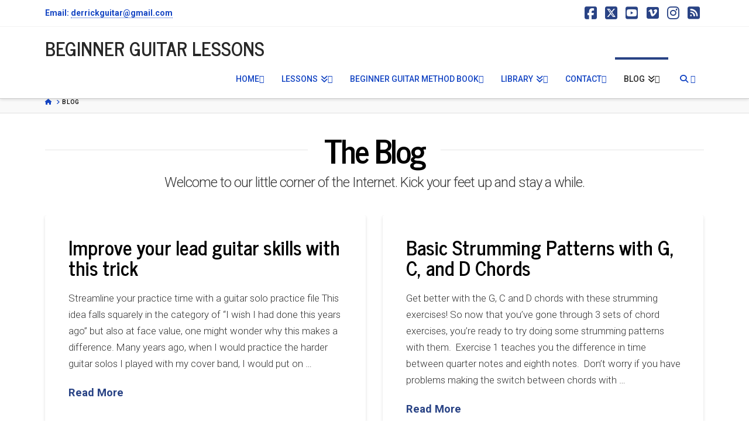

--- FILE ---
content_type: text/html; charset=UTF-8
request_url: https://beginnerguitarlessons.com/blog/
body_size: 19075
content:
<!DOCTYPE html>
<html class="no-js" lang="en-US">
<head>
<meta charset="UTF-8">
<meta name="viewport" content="width=device-width, initial-scale=1.0">
<link rel="pingback" href="https://beginnerguitarlessons.com/xmlrpc.php">
	<script type="text/javascript">
		var tip_jar_wp_editing_strings = {"edit":"Edit","view":"View","remove":"Remove","choose_image":"Choose image","select_an_item_for_upload":"Select an item","use_uploaded_item":"Use item","choose_file_to_be_delivered":"Choose the file to be delievered to the user","enable_file_download_mode":"Enable File Download Mode","disable_file_download_mode":"Disable File Download Mode","deliverable_file_title":"Deliverable File","deliverable_file_description":"This file will be given to the user after they pay (or enter $0):","require_users_email_title":"Require User's Email?","require_users_email_description":"Do you want to require the user to enter their email to get this file?","email_required":"Email required","email_not_required":"Email not required","instructions_to_user_title":"Instructions to user","instructions_to_user_description":"This is what the user will see above the download button. Use it to give them instructions, or just say \"thanks\" for downloading.","instructions_title":"Instructions Title","instructions_description":"Instructions Description","file_download_mode_description":"File Download Mode allows you to give the user a file after they pay. Leave this disabled for a normal tip form.","tip_forms_display_style":"Tip Form's Display Style","how_should_the_tip_form_display":"How should the Tip Form display?","embed_in_place":"Embed in-place","start_as_a_button":"Start as a button","start_as_a_text_link":"Start as a text link","with_the_text":"with the text","which":"which","opens_in_place":"opens in-place","opens_in_modal":"opens in modal (pop-up)","when_clicked":"when clicked.","enable_recurring_options":"Enable recurring options? (Currently disabled)","disable_recurring_options":"Disable recurring options","agreement_text":"Agreement text","view_terms_button_text":"\"View Terms\" button text","terms_and_conditions_title":"Terms and Conditions Title","terms_and_conditions_body":"Terms and Conditions Body (leave this blank to hide on front-end)","optional_subtitle_here":"Optional subtitle here.","optional_title_here":"Optional title here.","optional_header_media_here":"\"Optional place to display audio or video.\"","insert_shortcode_area_title":"When you're ready, insert the shortcode.","insert_shortcode":"Insert Shortcode","update_shortcode":"Update Shortcode","cancel_shortcode":"Cancel","media_above_payment_form":"Set the media to show above payment form","description_top_media_type":"What would you like to show above the payment form?"};
	</script>
	<meta name='robots' content='index, follow, max-image-preview:large, max-snippet:-1, max-video-preview:-1' />

	<!-- This site is optimized with the Yoast SEO plugin v26.8 - https://yoast.com/product/yoast-seo-wordpress/ -->
	<title>Beginner Guitar Lessons Blog</title>
	<meta name="description" content="This is a weekly blog about guitar, guitar lessons, and information for beginning guitar players. I&#039;ll be reviewing songs by popular artists." />
	<link rel="canonical" href="https://beginnerguitarlessons.com/blog/" />
	<link rel="next" href="https://beginnerguitarlessons.com/blog/page/2/" />
	<meta property="og:locale" content="en_US" />
	<meta property="og:type" content="article" />
	<meta property="og:title" content="Beginner Guitar Lessons Blog" />
	<meta property="og:description" content="This is a weekly blog about guitar, guitar lessons, and information for beginning guitar players. I&#039;ll be reviewing songs by popular artists." />
	<meta property="og:url" content="https://beginnerguitarlessons.com/blog/" />
	<meta property="og:site_name" content="Beginner Guitar Lessons" />
	<meta name="twitter:card" content="summary_large_image" />
	<meta name="twitter:site" content="@GuitarTeacher2" />
	<script type="application/ld+json" class="yoast-schema-graph">{"@context":"https://schema.org","@graph":[{"@type":["WebPage","CollectionPage"],"@id":"https://beginnerguitarlessons.com/blog/","url":"https://beginnerguitarlessons.com/blog/","name":"Beginner Guitar Lessons Blog","isPartOf":{"@id":"https://beginnerguitarlessons.com/#website"},"datePublished":"2012-04-18T05:03:00+00:00","dateModified":"2015-11-20T19:25:56+00:00","description":"This is a weekly blog about guitar, guitar lessons, and information for beginning guitar players. I'll be reviewing songs by popular artists.","breadcrumb":{"@id":"https://beginnerguitarlessons.com/blog/#breadcrumb"},"inLanguage":"en-US"},{"@type":"BreadcrumbList","@id":"https://beginnerguitarlessons.com/blog/#breadcrumb","itemListElement":[{"@type":"ListItem","position":1,"name":"Home","item":"https://beginnerguitarlessons.com/"},{"@type":"ListItem","position":2,"name":"Blog"}]},{"@type":"WebSite","@id":"https://beginnerguitarlessons.com/#website","url":"https://beginnerguitarlessons.com/","name":"Beginner Guitar Lessons","description":"Private, Group, and Online Guitar Lessons","publisher":{"@id":"https://beginnerguitarlessons.com/#/schema/person/818de0685de0e9f53ce4ced7886fcb6f"},"potentialAction":[{"@type":"SearchAction","target":{"@type":"EntryPoint","urlTemplate":"https://beginnerguitarlessons.com/?s={search_term_string}"},"query-input":{"@type":"PropertyValueSpecification","valueRequired":true,"valueName":"search_term_string"}}],"inLanguage":"en-US"},{"@type":["Person","Organization"],"@id":"https://beginnerguitarlessons.com/#/schema/person/818de0685de0e9f53ce4ced7886fcb6f","name":"Derrick Campbell","image":{"@type":"ImageObject","inLanguage":"en-US","@id":"https://beginnerguitarlessons.com/#/schema/person/image/","url":"https://secure.gravatar.com/avatar/4aedfe2cb60ec076f70912237a75da3c215e706410bb76660e3181374ac2bed5?s=96&d=mm&r=g","contentUrl":"https://secure.gravatar.com/avatar/4aedfe2cb60ec076f70912237a75da3c215e706410bb76660e3181374ac2bed5?s=96&d=mm&r=g","caption":"Derrick Campbell"},"logo":{"@id":"https://beginnerguitarlessons.com/#/schema/person/image/"},"description":"Derrick Campbell has been a guitar teacher in the Boston area for 15 years, and has been teaching guitar since 1992. Derrick gives private guitar lessons at Music Maker Studios in Brighton, Nobles and Greenough in Dedham, and teaches group guitar classes at the Boston Center for Adult Education on Wednesday nights. He also plays guitar in the band Element 78 most weekends at clubs in Massachusetts, Rhode Island, and New Hampshire.","sameAs":["https://beginnerguitarlessons.com","https://www.facebook.com/DerrickCampbellGuitarTeacher","https://x.com/https://twitter.com/GuitarTeacher2"]}]}</script>
	<!-- / Yoast SEO plugin. -->


<link rel='dns-prefetch' href='//js.stripe.com' />
<link rel="alternate" type="application/rss+xml" title="Beginner Guitar Lessons &raquo; Feed" href="https://beginnerguitarlessons.com/feed/" />
<link rel="alternate" type="application/rss+xml" title="Beginner Guitar Lessons &raquo; Comments Feed" href="https://beginnerguitarlessons.com/comments/feed/" />
<meta property="og:site_name" content="Beginner Guitar Lessons"><meta property="og:title" content="Improve your lead guitar skills with this trick"><meta property="og:description" content="Private, Group, and Online Guitar Lessons"><meta property="og:image" content="https://beginnerguitarlessons.com/wp-content/uploads/2018/02/Fotolia_41938534_XS.jpg"><meta property="og:url" content="https://beginnerguitarlessons.com/improve-your-lead-guitar-skills-with-this-trick/"><meta property="og:type" content="website"><style id='wp-img-auto-sizes-contain-inline-css' type='text/css'>
img:is([sizes=auto i],[sizes^="auto," i]){contain-intrinsic-size:3000px 1500px}
/*# sourceURL=wp-img-auto-sizes-contain-inline-css */
</style>
<style id='wp-emoji-styles-inline-css' type='text/css'>

	img.wp-smiley, img.emoji {
		display: inline !important;
		border: none !important;
		box-shadow: none !important;
		height: 1em !important;
		width: 1em !important;
		margin: 0 0.07em !important;
		vertical-align: -0.1em !important;
		background: none !important;
		padding: 0 !important;
	}
/*# sourceURL=wp-emoji-styles-inline-css */
</style>
<style id='wp-block-library-inline-css' type='text/css'>
:root{--wp-block-synced-color:#7a00df;--wp-block-synced-color--rgb:122,0,223;--wp-bound-block-color:var(--wp-block-synced-color);--wp-editor-canvas-background:#ddd;--wp-admin-theme-color:#007cba;--wp-admin-theme-color--rgb:0,124,186;--wp-admin-theme-color-darker-10:#006ba1;--wp-admin-theme-color-darker-10--rgb:0,107,160.5;--wp-admin-theme-color-darker-20:#005a87;--wp-admin-theme-color-darker-20--rgb:0,90,135;--wp-admin-border-width-focus:2px}@media (min-resolution:192dpi){:root{--wp-admin-border-width-focus:1.5px}}.wp-element-button{cursor:pointer}:root .has-very-light-gray-background-color{background-color:#eee}:root .has-very-dark-gray-background-color{background-color:#313131}:root .has-very-light-gray-color{color:#eee}:root .has-very-dark-gray-color{color:#313131}:root .has-vivid-green-cyan-to-vivid-cyan-blue-gradient-background{background:linear-gradient(135deg,#00d084,#0693e3)}:root .has-purple-crush-gradient-background{background:linear-gradient(135deg,#34e2e4,#4721fb 50%,#ab1dfe)}:root .has-hazy-dawn-gradient-background{background:linear-gradient(135deg,#faaca8,#dad0ec)}:root .has-subdued-olive-gradient-background{background:linear-gradient(135deg,#fafae1,#67a671)}:root .has-atomic-cream-gradient-background{background:linear-gradient(135deg,#fdd79a,#004a59)}:root .has-nightshade-gradient-background{background:linear-gradient(135deg,#330968,#31cdcf)}:root .has-midnight-gradient-background{background:linear-gradient(135deg,#020381,#2874fc)}:root{--wp--preset--font-size--normal:16px;--wp--preset--font-size--huge:42px}.has-regular-font-size{font-size:1em}.has-larger-font-size{font-size:2.625em}.has-normal-font-size{font-size:var(--wp--preset--font-size--normal)}.has-huge-font-size{font-size:var(--wp--preset--font-size--huge)}:root .has-text-align-center{text-align:center}:root .has-text-align-left{text-align:left}:root .has-text-align-right{text-align:right}.has-fit-text{white-space:nowrap!important}#end-resizable-editor-section{display:none}.aligncenter{clear:both}.items-justified-left{justify-content:flex-start}.items-justified-center{justify-content:center}.items-justified-right{justify-content:flex-end}.items-justified-space-between{justify-content:space-between}.screen-reader-text{word-wrap:normal!important;border:0;clip-path:inset(50%);height:1px;margin:-1px;overflow:hidden;padding:0;position:absolute;width:1px}.screen-reader-text:focus{background-color:#ddd;clip-path:none;color:#444;display:block;font-size:1em;height:auto;left:5px;line-height:normal;padding:15px 23px 14px;text-decoration:none;top:5px;width:auto;z-index:100000}html :where(.has-border-color){border-style:solid}html :where([style*=border-top-color]){border-top-style:solid}html :where([style*=border-right-color]){border-right-style:solid}html :where([style*=border-bottom-color]){border-bottom-style:solid}html :where([style*=border-left-color]){border-left-style:solid}html :where([style*=border-width]){border-style:solid}html :where([style*=border-top-width]){border-top-style:solid}html :where([style*=border-right-width]){border-right-style:solid}html :where([style*=border-bottom-width]){border-bottom-style:solid}html :where([style*=border-left-width]){border-left-style:solid}html :where(img[class*=wp-image-]){height:auto;max-width:100%}:where(figure){margin:0 0 1em}html :where(.is-position-sticky){--wp-admin--admin-bar--position-offset:var(--wp-admin--admin-bar--height,0px)}@media screen and (max-width:600px){html :where(.is-position-sticky){--wp-admin--admin-bar--position-offset:0px}}

/*# sourceURL=wp-block-library-inline-css */
</style><style id='global-styles-inline-css' type='text/css'>
:root{--wp--preset--aspect-ratio--square: 1;--wp--preset--aspect-ratio--4-3: 4/3;--wp--preset--aspect-ratio--3-4: 3/4;--wp--preset--aspect-ratio--3-2: 3/2;--wp--preset--aspect-ratio--2-3: 2/3;--wp--preset--aspect-ratio--16-9: 16/9;--wp--preset--aspect-ratio--9-16: 9/16;--wp--preset--color--black: #000000;--wp--preset--color--cyan-bluish-gray: #abb8c3;--wp--preset--color--white: #ffffff;--wp--preset--color--pale-pink: #f78da7;--wp--preset--color--vivid-red: #cf2e2e;--wp--preset--color--luminous-vivid-orange: #ff6900;--wp--preset--color--luminous-vivid-amber: #fcb900;--wp--preset--color--light-green-cyan: #7bdcb5;--wp--preset--color--vivid-green-cyan: #00d084;--wp--preset--color--pale-cyan-blue: #8ed1fc;--wp--preset--color--vivid-cyan-blue: #0693e3;--wp--preset--color--vivid-purple: #9b51e0;--wp--preset--gradient--vivid-cyan-blue-to-vivid-purple: linear-gradient(135deg,rgb(6,147,227) 0%,rgb(155,81,224) 100%);--wp--preset--gradient--light-green-cyan-to-vivid-green-cyan: linear-gradient(135deg,rgb(122,220,180) 0%,rgb(0,208,130) 100%);--wp--preset--gradient--luminous-vivid-amber-to-luminous-vivid-orange: linear-gradient(135deg,rgb(252,185,0) 0%,rgb(255,105,0) 100%);--wp--preset--gradient--luminous-vivid-orange-to-vivid-red: linear-gradient(135deg,rgb(255,105,0) 0%,rgb(207,46,46) 100%);--wp--preset--gradient--very-light-gray-to-cyan-bluish-gray: linear-gradient(135deg,rgb(238,238,238) 0%,rgb(169,184,195) 100%);--wp--preset--gradient--cool-to-warm-spectrum: linear-gradient(135deg,rgb(74,234,220) 0%,rgb(151,120,209) 20%,rgb(207,42,186) 40%,rgb(238,44,130) 60%,rgb(251,105,98) 80%,rgb(254,248,76) 100%);--wp--preset--gradient--blush-light-purple: linear-gradient(135deg,rgb(255,206,236) 0%,rgb(152,150,240) 100%);--wp--preset--gradient--blush-bordeaux: linear-gradient(135deg,rgb(254,205,165) 0%,rgb(254,45,45) 50%,rgb(107,0,62) 100%);--wp--preset--gradient--luminous-dusk: linear-gradient(135deg,rgb(255,203,112) 0%,rgb(199,81,192) 50%,rgb(65,88,208) 100%);--wp--preset--gradient--pale-ocean: linear-gradient(135deg,rgb(255,245,203) 0%,rgb(182,227,212) 50%,rgb(51,167,181) 100%);--wp--preset--gradient--electric-grass: linear-gradient(135deg,rgb(202,248,128) 0%,rgb(113,206,126) 100%);--wp--preset--gradient--midnight: linear-gradient(135deg,rgb(2,3,129) 0%,rgb(40,116,252) 100%);--wp--preset--font-size--small: 13px;--wp--preset--font-size--medium: 20px;--wp--preset--font-size--large: 36px;--wp--preset--font-size--x-large: 42px;--wp--preset--spacing--20: 0.44rem;--wp--preset--spacing--30: 0.67rem;--wp--preset--spacing--40: 1rem;--wp--preset--spacing--50: 1.5rem;--wp--preset--spacing--60: 2.25rem;--wp--preset--spacing--70: 3.38rem;--wp--preset--spacing--80: 5.06rem;--wp--preset--shadow--natural: 6px 6px 9px rgba(0, 0, 0, 0.2);--wp--preset--shadow--deep: 12px 12px 50px rgba(0, 0, 0, 0.4);--wp--preset--shadow--sharp: 6px 6px 0px rgba(0, 0, 0, 0.2);--wp--preset--shadow--outlined: 6px 6px 0px -3px rgb(255, 255, 255), 6px 6px rgb(0, 0, 0);--wp--preset--shadow--crisp: 6px 6px 0px rgb(0, 0, 0);}:where(body) { margin: 0; }:where(.is-layout-flex){gap: 0.5em;}:where(.is-layout-grid){gap: 0.5em;}body .is-layout-flex{display: flex;}.is-layout-flex{flex-wrap: wrap;align-items: center;}.is-layout-flex > :is(*, div){margin: 0;}body .is-layout-grid{display: grid;}.is-layout-grid > :is(*, div){margin: 0;}body{padding-top: 0px;padding-right: 0px;padding-bottom: 0px;padding-left: 0px;}a:where(:not(.wp-element-button)){text-decoration: underline;}:root :where(.wp-element-button, .wp-block-button__link){background-color: #32373c;border-width: 0;color: #fff;font-family: inherit;font-size: inherit;font-style: inherit;font-weight: inherit;letter-spacing: inherit;line-height: inherit;padding-top: calc(0.667em + 2px);padding-right: calc(1.333em + 2px);padding-bottom: calc(0.667em + 2px);padding-left: calc(1.333em + 2px);text-decoration: none;text-transform: inherit;}.has-black-color{color: var(--wp--preset--color--black) !important;}.has-cyan-bluish-gray-color{color: var(--wp--preset--color--cyan-bluish-gray) !important;}.has-white-color{color: var(--wp--preset--color--white) !important;}.has-pale-pink-color{color: var(--wp--preset--color--pale-pink) !important;}.has-vivid-red-color{color: var(--wp--preset--color--vivid-red) !important;}.has-luminous-vivid-orange-color{color: var(--wp--preset--color--luminous-vivid-orange) !important;}.has-luminous-vivid-amber-color{color: var(--wp--preset--color--luminous-vivid-amber) !important;}.has-light-green-cyan-color{color: var(--wp--preset--color--light-green-cyan) !important;}.has-vivid-green-cyan-color{color: var(--wp--preset--color--vivid-green-cyan) !important;}.has-pale-cyan-blue-color{color: var(--wp--preset--color--pale-cyan-blue) !important;}.has-vivid-cyan-blue-color{color: var(--wp--preset--color--vivid-cyan-blue) !important;}.has-vivid-purple-color{color: var(--wp--preset--color--vivid-purple) !important;}.has-black-background-color{background-color: var(--wp--preset--color--black) !important;}.has-cyan-bluish-gray-background-color{background-color: var(--wp--preset--color--cyan-bluish-gray) !important;}.has-white-background-color{background-color: var(--wp--preset--color--white) !important;}.has-pale-pink-background-color{background-color: var(--wp--preset--color--pale-pink) !important;}.has-vivid-red-background-color{background-color: var(--wp--preset--color--vivid-red) !important;}.has-luminous-vivid-orange-background-color{background-color: var(--wp--preset--color--luminous-vivid-orange) !important;}.has-luminous-vivid-amber-background-color{background-color: var(--wp--preset--color--luminous-vivid-amber) !important;}.has-light-green-cyan-background-color{background-color: var(--wp--preset--color--light-green-cyan) !important;}.has-vivid-green-cyan-background-color{background-color: var(--wp--preset--color--vivid-green-cyan) !important;}.has-pale-cyan-blue-background-color{background-color: var(--wp--preset--color--pale-cyan-blue) !important;}.has-vivid-cyan-blue-background-color{background-color: var(--wp--preset--color--vivid-cyan-blue) !important;}.has-vivid-purple-background-color{background-color: var(--wp--preset--color--vivid-purple) !important;}.has-black-border-color{border-color: var(--wp--preset--color--black) !important;}.has-cyan-bluish-gray-border-color{border-color: var(--wp--preset--color--cyan-bluish-gray) !important;}.has-white-border-color{border-color: var(--wp--preset--color--white) !important;}.has-pale-pink-border-color{border-color: var(--wp--preset--color--pale-pink) !important;}.has-vivid-red-border-color{border-color: var(--wp--preset--color--vivid-red) !important;}.has-luminous-vivid-orange-border-color{border-color: var(--wp--preset--color--luminous-vivid-orange) !important;}.has-luminous-vivid-amber-border-color{border-color: var(--wp--preset--color--luminous-vivid-amber) !important;}.has-light-green-cyan-border-color{border-color: var(--wp--preset--color--light-green-cyan) !important;}.has-vivid-green-cyan-border-color{border-color: var(--wp--preset--color--vivid-green-cyan) !important;}.has-pale-cyan-blue-border-color{border-color: var(--wp--preset--color--pale-cyan-blue) !important;}.has-vivid-cyan-blue-border-color{border-color: var(--wp--preset--color--vivid-cyan-blue) !important;}.has-vivid-purple-border-color{border-color: var(--wp--preset--color--vivid-purple) !important;}.has-vivid-cyan-blue-to-vivid-purple-gradient-background{background: var(--wp--preset--gradient--vivid-cyan-blue-to-vivid-purple) !important;}.has-light-green-cyan-to-vivid-green-cyan-gradient-background{background: var(--wp--preset--gradient--light-green-cyan-to-vivid-green-cyan) !important;}.has-luminous-vivid-amber-to-luminous-vivid-orange-gradient-background{background: var(--wp--preset--gradient--luminous-vivid-amber-to-luminous-vivid-orange) !important;}.has-luminous-vivid-orange-to-vivid-red-gradient-background{background: var(--wp--preset--gradient--luminous-vivid-orange-to-vivid-red) !important;}.has-very-light-gray-to-cyan-bluish-gray-gradient-background{background: var(--wp--preset--gradient--very-light-gray-to-cyan-bluish-gray) !important;}.has-cool-to-warm-spectrum-gradient-background{background: var(--wp--preset--gradient--cool-to-warm-spectrum) !important;}.has-blush-light-purple-gradient-background{background: var(--wp--preset--gradient--blush-light-purple) !important;}.has-blush-bordeaux-gradient-background{background: var(--wp--preset--gradient--blush-bordeaux) !important;}.has-luminous-dusk-gradient-background{background: var(--wp--preset--gradient--luminous-dusk) !important;}.has-pale-ocean-gradient-background{background: var(--wp--preset--gradient--pale-ocean) !important;}.has-electric-grass-gradient-background{background: var(--wp--preset--gradient--electric-grass) !important;}.has-midnight-gradient-background{background: var(--wp--preset--gradient--midnight) !important;}.has-small-font-size{font-size: var(--wp--preset--font-size--small) !important;}.has-medium-font-size{font-size: var(--wp--preset--font-size--medium) !important;}.has-large-font-size{font-size: var(--wp--preset--font-size--large) !important;}.has-x-large-font-size{font-size: var(--wp--preset--font-size--x-large) !important;}
/*# sourceURL=global-styles-inline-css */
</style>

<style id='classic-theme-styles-inline-css' type='text/css'>
.wp-block-button__link{background-color:#32373c;border-radius:9999px;box-shadow:none;color:#fff;font-size:1.125em;padding:calc(.667em + 2px) calc(1.333em + 2px);text-decoration:none}.wp-block-file__button{background:#32373c;color:#fff}.wp-block-accordion-heading{margin:0}.wp-block-accordion-heading__toggle{background-color:inherit!important;color:inherit!important}.wp-block-accordion-heading__toggle:not(:focus-visible){outline:none}.wp-block-accordion-heading__toggle:focus,.wp-block-accordion-heading__toggle:hover{background-color:inherit!important;border:none;box-shadow:none;color:inherit;padding:var(--wp--preset--spacing--20,1em) 0;text-decoration:none}.wp-block-accordion-heading__toggle:focus-visible{outline:auto;outline-offset:0}
/*# sourceURL=https://beginnerguitarlessons.com/wp-content/plugins/gutenberg/build/styles/block-library/classic.min.css */
</style>
<link rel='stylesheet' id='tip_jar_wp_default_skin-css' href='https://beginnerguitarlessons.com/wp-content/plugins/tip-jar-wp/includes/frontend/css/build/tip-jar-wp.css?ver=2.1.0' type='text/css' media='all' />
<link rel='stylesheet' id='tip_jar_wp_flags-css' href='https://beginnerguitarlessons.com/wp-content/plugins/tip-jar-wp/assets/images/flags/flags.min.css?ver=2.1.0' type='text/css' media='all' />
<link rel='stylesheet' id='x-stack-css' href='https://beginnerguitarlessons.com/wp-content/themes/x/framework/dist/css/site/stacks/integrity-light.css?ver=10.7.11' type='text/css' media='all' />
<link rel='stylesheet' id='x-child-css' href='https://beginnerguitarlessons.com/wp-content/themes/x-child/style.css?ver=10.7.11' type='text/css' media='all' />
<style id='cs-inline-css' type='text/css'>
@media (min-width:1200px){.x-hide-xl{display:none !important;}}@media (min-width:979px) and (max-width:1199px){.x-hide-lg{display:none !important;}}@media (min-width:767px) and (max-width:978px){.x-hide-md{display:none !important;}}@media (min-width:480px) and (max-width:766px){.x-hide-sm{display:none !important;}}@media (max-width:479px){.x-hide-xs{display:none !important;}} a,h1 a:hover,h2 a:hover,h3 a:hover,h4 a:hover,h5 a:hover,h6 a:hover,.x-breadcrumb-wrap a:hover,.widget ul li a:hover,.widget ol li a:hover,.widget.widget_text ul li a,.widget.widget_text ol li a,.widget_nav_menu .current-menu-item > a,.x-accordion-heading .x-accordion-toggle:hover,.x-comment-author a:hover,.x-comment-time:hover,.x-recent-posts a:hover .h-recent-posts{color:rgb(41,67,133);}a:hover,.widget.widget_text ul li a:hover,.widget.widget_text ol li a:hover,.x-twitter-widget ul li a:hover{color:rgb(41,67,133);}.rev_slider_wrapper,a.x-img-thumbnail:hover,.x-slider-container.below,.page-template-template-blank-3-php .x-slider-container.above,.page-template-template-blank-6-php .x-slider-container.above{border-color:rgb(41,67,133);}.entry-thumb:before,.x-pagination span.current,.woocommerce-pagination span[aria-current],.flex-direction-nav a,.flex-control-nav a:hover,.flex-control-nav a.flex-active,.mejs-time-current,.x-dropcap,.x-skill-bar .bar,.x-pricing-column.featured h2,.h-comments-title small,.x-entry-share .x-share:hover,.x-highlight,.x-recent-posts .x-recent-posts-img:after{background-color:rgb(41,67,133);}.x-nav-tabs > .active > a,.x-nav-tabs > .active > a:hover{box-shadow:inset 0 3px 0 0 rgb(41,67,133);}.x-main{width:calc(72% - 2.463055%);}.x-sidebar{width:calc(100% - 2.463055% - 72%);}.x-comment-author,.x-comment-time,.comment-form-author label,.comment-form-email label,.comment-form-url label,.comment-form-rating label,.comment-form-comment label,.widget_calendar #wp-calendar caption,.widget.widget_rss li .rsswidget{font-family:"News Cycle",sans-serif;font-weight:700;}.p-landmark-sub,.p-meta,input,button,select,textarea{font-family:"Roboto",sans-serif;}.widget ul li a,.widget ol li a,.x-comment-time{color:#333333;}.widget_text ol li a,.widget_text ul li a{color:rgb(41,67,133);}.widget_text ol li a:hover,.widget_text ul li a:hover{color:rgb(41,67,133);}.comment-form-author label,.comment-form-email label,.comment-form-url label,.comment-form-rating label,.comment-form-comment label,.widget_calendar #wp-calendar th,.p-landmark-sub strong,.widget_tag_cloud .tagcloud a:hover,.widget_tag_cloud .tagcloud a:active,.entry-footer a:hover,.entry-footer a:active,.x-breadcrumbs .current,.x-comment-author,.x-comment-author a{color:#000000;}.widget_calendar #wp-calendar th{border-color:#000000;}.h-feature-headline span i{background-color:#000000;}@media (max-width:978.98px){}html{font-size:14px;}@media (min-width:479px){html{font-size:14px;}}@media (min-width:766px){html{font-size:14px;}}@media (min-width:978px){html{font-size:14px;}}@media (min-width:1199px){html{font-size:14px;}}body{font-style:normal;font-weight:300;color:#333333;background:rgb(255,255,255);}.w-b{font-weight:300 !important;}h1,h2,h3,h4,h5,h6,.h1,.h2,.h3,.h4,.h5,.h6,.x-text-headline{font-family:"News Cycle",sans-serif;font-style:normal;font-weight:700;}h1,.h1{letter-spacing:0em;}h2,.h2{letter-spacing:0em;}h3,.h3{letter-spacing:0em;}h4,.h4{letter-spacing:0em;}h5,.h5{letter-spacing:0em;}h6,.h6{letter-spacing:0em;}.w-h{font-weight:700 !important;}.x-container.width{width:88%;}.x-container.max{max-width:1200px;}.x-bar-content.x-container.width{flex-basis:88%;}.x-main.full{float:none;clear:both;display:block;width:auto;}@media (max-width:978.98px){.x-main.full,.x-main.left,.x-main.right,.x-sidebar.left,.x-sidebar.right{float:none;display:block;width:auto !important;}}.entry-header,.entry-content{font-size:1.2rem;}body,input,button,select,textarea{font-family:"Roboto",sans-serif;}h1,h2,h3,h4,h5,h6,.h1,.h2,.h3,.h4,.h5,.h6,h1 a,h2 a,h3 a,h4 a,h5 a,h6 a,.h1 a,.h2 a,.h3 a,.h4 a,.h5 a,.h6 a,blockquote{color:#000000;}.cfc-h-tx{color:#000000 !important;}.cfc-h-bd{border-color:#000000 !important;}.cfc-h-bg{background-color:#000000 !important;}.cfc-b-tx{color:#333333 !important;}.cfc-b-bd{border-color:#333333 !important;}.cfc-b-bg{background-color:#333333 !important;}.x-btn,.button,[type="submit"]{color:#ffffff;border-color:rgb(20,69,195);background-color:rgb(20,69,195);margin-bottom:0.25em;text-shadow:0 0.075em 0.075em rgba(0,0,0,0.5);box-shadow:0 0.25em 0 0 rgb(20,69,195),0 4px 9px rgba(0,0,0,0.75);border-radius:0.25em;}.x-btn:hover,.button:hover,[type="submit"]:hover{color:#ffffff;border-color:rgb(20,69,195);background-color:rgb(20,69,195);margin-bottom:0.25em;text-shadow:0 0.075em 0.075em rgba(0,0,0,0.5);box-shadow:0 0.25em 0 0 rgb(20,69,195),0 4px 9px rgba(0,0,0,0.75);}.x-btn.x-btn-real,.x-btn.x-btn-real:hover{margin-bottom:0.25em;text-shadow:0 0.075em 0.075em rgba(0,0,0,0.65);}.x-btn.x-btn-real{box-shadow:0 0.25em 0 0 rgb(20,69,195),0 4px 9px rgba(0,0,0,0.75);}.x-btn.x-btn-real:hover{box-shadow:0 0.25em 0 0 rgb(20,69,195),0 4px 9px rgba(0,0,0,0.75);}.x-btn.x-btn-flat,.x-btn.x-btn-flat:hover{margin-bottom:0;text-shadow:0 0.075em 0.075em rgba(0,0,0,0.65);box-shadow:none;}.x-btn.x-btn-transparent,.x-btn.x-btn-transparent:hover{margin-bottom:0;border-width:3px;text-shadow:none;text-transform:uppercase;background-color:transparent;box-shadow:none;}.h-widget:before,.x-flickr-widget .h-widget:before,.x-dribbble-widget .h-widget:before{position:relative;font-weight:normal;font-style:normal;line-height:1;text-decoration:inherit;-webkit-font-smoothing:antialiased;speak:none;}.h-widget:before{padding-right:0.4em;font-family:"fontawesome";}.x-flickr-widget .h-widget:before,.x-dribbble-widget .h-widget:before{top:0.025em;padding-right:0.35em;font-family:"foundationsocial";font-size:0.785em;}.widget_archive .h-widget:before{content:"\f303";top:-0.045em;font-size:0.925em;}.widget_calendar .h-widget:before{content:"\f073";top:-0.0825em;font-size:0.85em;}.widget_categories .h-widget:before,.widget_product_categories .h-widget:before{content:"\f02e";font-size:0.95em;}.widget_nav_menu .h-widget:before,.widget_layered_nav .h-widget:before{content:"\f0c9";}.widget_meta .h-widget:before{content:"\f0fe";top:-0.065em;font-size:0.895em;}.widget_pages .h-widget:before{font-family:"FontAwesomeRegular";content:"\f15c";top:-0.065em;font-size:0.85em;}.widget_recent_reviews .h-widget:before,.widget_recent_comments .h-widget:before{content:"\f086";top:-0.065em;font-size:0.895em;}.widget_recent_entries .h-widget:before{content:"\f02d";top:-0.045em;font-size:0.875em;}.widget_rss .h-widget:before{content:"\f09e";padding-right:0.2em;}.widget_search .h-widget:before,.widget_product_search .h-widget:before{content:"\f0a4";top:-0.075em;font-size:0.85em;}.widget_tag_cloud .h-widget:before,.widget_product_tag_cloud .h-widget:before{content:"\f02c";font-size:0.925em;}.widget_text .h-widget:before{content:"\f054";padding-right:0.4em;font-size:0.925em;}.x-dribbble-widget .h-widget:before{content:"\f009";}.x-flickr-widget .h-widget:before{content:"\f010";padding-right:0.35em;}.widget_best_sellers .h-widget:before{content:"\f091";top:-0.0975em;font-size:0.815em;}.widget_shopping_cart .h-widget:before{content:"\f07a";top:-0.05em;font-size:0.945em;}.widget_products .h-widget:before{content:"\f0f2";top:-0.05em;font-size:0.945em;}.widget_featured_products .h-widget:before{content:"\f0a3";}.widget_layered_nav_filters .h-widget:before{content:"\f046";top:1px;}.widget_onsale .h-widget:before{content:"\f02b";font-size:0.925em;}.widget_price_filter .h-widget:before{content:"\f0d6";font-size:1.025em;}.widget_random_products .h-widget:before{content:"\f074";font-size:0.925em;}.widget_recently_viewed_products .h-widget:before{content:"\f06e";}.widget_recent_products .h-widget:before{content:"\f08d";top:-0.035em;font-size:0.9em;}.widget_top_rated_products .h-widget:before{content:"\f075";top:-0.145em;font-size:0.885em;}.x-topbar .p-info a:hover,.x-widgetbar .widget ul li a:hover{color:rgb(41,67,133);}.x-topbar .p-info,.x-topbar .p-info a,.x-navbar .desktop .x-nav > li > a,.x-navbar .desktop .sub-menu a,.x-navbar .mobile .x-nav li > a,.x-breadcrumb-wrap a,.x-breadcrumbs .delimiter{color:rgb(20,69,195);}.x-navbar .desktop .x-nav > li > a:hover,.x-navbar .desktop .x-nav > .x-active > a,.x-navbar .desktop .x-nav > .current-menu-item > a,.x-navbar .desktop .sub-menu a:hover,.x-navbar .desktop .sub-menu .x-active > a,.x-navbar .desktop .sub-menu .current-menu-item > a,.x-navbar .desktop .x-nav .x-megamenu > .sub-menu > li > a,.x-navbar .mobile .x-nav li > a:hover,.x-navbar .mobile .x-nav .x-active > a,.x-navbar .mobile .x-nav .current-menu-item > a{color:#272727;}.x-navbar .desktop .x-nav > li > a:hover,.x-navbar .desktop .x-nav > .x-active > a,.x-navbar .desktop .x-nav > .current-menu-item > a{box-shadow:inset 0 4px 0 0 rgb(41,67,133);}.x-navbar .desktop .x-nav > li > a{height:70px;padding-top:30px;}.x-navbar-fixed-top-active .x-navbar-wrap{margin-bottom:1px;}.x-navbar .desktop .x-nav > li ul{top:calc(70px - 15px);}@media (max-width:979px){.x-navbar-fixed-top-active .x-navbar-wrap{margin-bottom:0;}}body.x-navbar-fixed-top-active .x-navbar-wrap{height:70px;}.x-navbar-inner{min-height:70px;}.x-brand{margin-top:20px;font-family:"News Cycle",sans-serif;font-size:32px;font-style:normal;font-weight:700;letter-spacing:0em;text-transform:uppercase;color:#272727;}.x-brand:hover,.x-brand:focus{color:#272727;}.x-brand img{width:calc(px / 2);}.x-navbar .x-nav-wrap .x-nav > li > a{font-family:"Roboto",sans-serif;font-style:normal;font-weight:500;letter-spacing:0em;text-transform:uppercase;}.x-navbar .desktop .x-nav > li > a{font-size:14px;}.x-navbar .desktop .x-nav > li > a:not(.x-btn-navbar-woocommerce){padding-left:15px;padding-right:15px;}.x-navbar .desktop .x-nav > li > a > span{margin-right:-0em;}.x-btn-navbar{margin-top:20px;}.x-btn-navbar,.x-btn-navbar.collapsed{font-size:24px;}@media (max-width:979px){body.x-navbar-fixed-top-active .x-navbar-wrap{height:auto;}.x-widgetbar{left:0;right:0;}}.bg .mejs-container,.x-video .mejs-container{position:unset !important;} @font-face{font-family:'FontAwesomePro';font-style:normal;font-weight:900;font-display:block;src:url('https://beginnerguitarlessons.com/wp-content/plugins/cornerstone/assets/fonts/fa-solid-900.woff2?ver=6.7.2') format('woff2'),url('https://beginnerguitarlessons.com/wp-content/plugins/cornerstone/assets/fonts/fa-solid-900.ttf?ver=6.7.2') format('truetype');}[data-x-fa-pro-icon]{font-family:"FontAwesomePro" !important;}[data-x-fa-pro-icon]:before{content:attr(data-x-fa-pro-icon);}[data-x-icon],[data-x-icon-o],[data-x-icon-l],[data-x-icon-s],[data-x-icon-b],[data-x-icon-sr],[data-x-icon-ss],[data-x-icon-sl],[data-x-fa-pro-icon],[class*="cs-fa-"]{display:inline-flex;font-style:normal;font-weight:400;text-decoration:inherit;text-rendering:auto;-webkit-font-smoothing:antialiased;-moz-osx-font-smoothing:grayscale;}[data-x-icon].left,[data-x-icon-o].left,[data-x-icon-l].left,[data-x-icon-s].left,[data-x-icon-b].left,[data-x-icon-sr].left,[data-x-icon-ss].left,[data-x-icon-sl].left,[data-x-fa-pro-icon].left,[class*="cs-fa-"].left{margin-right:0.5em;}[data-x-icon].right,[data-x-icon-o].right,[data-x-icon-l].right,[data-x-icon-s].right,[data-x-icon-b].right,[data-x-icon-sr].right,[data-x-icon-ss].right,[data-x-icon-sl].right,[data-x-fa-pro-icon].right,[class*="cs-fa-"].right{margin-left:0.5em;}[data-x-icon]:before,[data-x-icon-o]:before,[data-x-icon-l]:before,[data-x-icon-s]:before,[data-x-icon-b]:before,[data-x-icon-sr]:before,[data-x-icon-ss]:before,[data-x-icon-sl]:before,[data-x-fa-pro-icon]:before,[class*="cs-fa-"]:before{line-height:1;}@font-face{font-family:'FontAwesome';font-style:normal;font-weight:900;font-display:block;src:url('https://beginnerguitarlessons.com/wp-content/plugins/cornerstone/assets/fonts/fa-solid-900.woff2?ver=6.7.2') format('woff2'),url('https://beginnerguitarlessons.com/wp-content/plugins/cornerstone/assets/fonts/fa-solid-900.ttf?ver=6.7.2') format('truetype');}[data-x-icon],[data-x-icon-s],[data-x-icon][class*="cs-fa-"]{font-family:"FontAwesome" !important;font-weight:900;}[data-x-icon]:before,[data-x-icon][class*="cs-fa-"]:before{content:attr(data-x-icon);}[data-x-icon-s]:before{content:attr(data-x-icon-s);}@font-face{font-family:'FontAwesomeRegular';font-style:normal;font-weight:400;font-display:block;src:url('https://beginnerguitarlessons.com/wp-content/plugins/cornerstone/assets/fonts/fa-regular-400.woff2?ver=6.7.2') format('woff2'),url('https://beginnerguitarlessons.com/wp-content/plugins/cornerstone/assets/fonts/fa-regular-400.ttf?ver=6.7.2') format('truetype');}@font-face{font-family:'FontAwesomePro';font-style:normal;font-weight:400;font-display:block;src:url('https://beginnerguitarlessons.com/wp-content/plugins/cornerstone/assets/fonts/fa-regular-400.woff2?ver=6.7.2') format('woff2'),url('https://beginnerguitarlessons.com/wp-content/plugins/cornerstone/assets/fonts/fa-regular-400.ttf?ver=6.7.2') format('truetype');}[data-x-icon-o]{font-family:"FontAwesomeRegular" !important;}[data-x-icon-o]:before{content:attr(data-x-icon-o);}@font-face{font-family:'FontAwesomeLight';font-style:normal;font-weight:300;font-display:block;src:url('https://beginnerguitarlessons.com/wp-content/plugins/cornerstone/assets/fonts/fa-light-300.woff2?ver=6.7.2') format('woff2'),url('https://beginnerguitarlessons.com/wp-content/plugins/cornerstone/assets/fonts/fa-light-300.ttf?ver=6.7.2') format('truetype');}@font-face{font-family:'FontAwesomePro';font-style:normal;font-weight:300;font-display:block;src:url('https://beginnerguitarlessons.com/wp-content/plugins/cornerstone/assets/fonts/fa-light-300.woff2?ver=6.7.2') format('woff2'),url('https://beginnerguitarlessons.com/wp-content/plugins/cornerstone/assets/fonts/fa-light-300.ttf?ver=6.7.2') format('truetype');}[data-x-icon-l]{font-family:"FontAwesomeLight" !important;font-weight:300;}[data-x-icon-l]:before{content:attr(data-x-icon-l);}@font-face{font-family:'FontAwesomeBrands';font-style:normal;font-weight:normal;font-display:block;src:url('https://beginnerguitarlessons.com/wp-content/plugins/cornerstone/assets/fonts/fa-brands-400.woff2?ver=6.7.2') format('woff2'),url('https://beginnerguitarlessons.com/wp-content/plugins/cornerstone/assets/fonts/fa-brands-400.ttf?ver=6.7.2') format('truetype');}[data-x-icon-b]{font-family:"FontAwesomeBrands" !important;}[data-x-icon-b]:before{content:attr(data-x-icon-b);}.widget.widget_rss li .rsswidget:before{content:"\f35d";padding-right:0.4em;font-family:"FontAwesome";}
/*# sourceURL=cs-inline-css */
</style>
<script type="text/javascript" src="https://beginnerguitarlessons.com/wp-includes/js/jquery/jquery.min.js?ver=3.7.1" id="jquery-core-js"></script>
<script type="text/javascript" src="https://beginnerguitarlessons.com/wp-includes/js/jquery/jquery-migrate.min.js?ver=3.4.1" id="jquery-migrate-js"></script>
<script type="text/javascript" src="https://beginnerguitarlessons.com/wp-includes/js/dist/vendor/wp-polyfill.min.js?ver=3.15.0" id="wp-polyfill-js"></script>
<script type="text/javascript" src="https://beginnerguitarlessons.com/wp-content/plugins/gutenberg/build/scripts/vendors/react.min.js?ver=18" id="react-js"></script>
<script type="text/javascript" src="https://beginnerguitarlessons.com/wp-content/plugins/gutenberg/build/scripts/vendors/react-dom.min.js?ver=18" id="react-dom-js"></script>
<script type="text/javascript" src="https://js.stripe.com/v3/" id="stripe_js-js"></script>
<link rel="https://api.w.org/" href="https://beginnerguitarlessons.com/wp-json/" />
		<!-- GA Google Analytics @ https://m0n.co/ga -->
		<script async src="https://www.googletagmanager.com/gtag/js?id=G-MSEW9YY8HB"></script>
		<script>
			window.dataLayer = window.dataLayer || [];
			function gtag(){dataLayer.push(arguments);}
			gtag('js', new Date());
			gtag('config', 'G-MSEW9YY8HB');
		</script>

	<link rel="icon" href="https://beginnerguitarlessons.com/wp-content/uploads/2014/04/cropped-favicon-32x32.jpg" sizes="32x32" />
<link rel="icon" href="https://beginnerguitarlessons.com/wp-content/uploads/2014/04/cropped-favicon-192x192.jpg" sizes="192x192" />
<link rel="apple-touch-icon" href="https://beginnerguitarlessons.com/wp-content/uploads/2014/04/cropped-favicon-180x180.jpg" />
<meta name="msapplication-TileImage" content="https://beginnerguitarlessons.com/wp-content/uploads/2014/04/cropped-favicon-270x270.jpg" />
		<style type="text/css" id="wp-custom-css">
			.x-topbar .p-info {
    font-size: 14px;

    font-weight: bold;
}
.x-navbar .desktop .x-nav li > a > span::after {
    content: "\f107";

}

.desktop .sub-menu {

    font-size: 14px;

    font-weight: bold;

}

.e830-1.x-section {

    background: url(https://beginnerguitarlessons.com/wp-content/uploads/2018/12/Derrick-2.jpg) no-repeat center center;
    min-height: 650px;
}

.linkonblue a{
	color:#fff;
}

.page .entry-title, .single .entry-title {


    padding: 20px;
        padding-left: 20px;
    padding-left: 20px;
    margin-left: -80px;
    padding-left: 80px;
    border-radius: 0 50px;
    border-bottom: 5px solid;

}


h2, .h2 {
    font-size: 250%;

}

#wpforms-widget-2{
    background: #eee url(https://beginnerguitarlessons.com/wp-content/uploads/2018/12/GUITAR-e1544826645513.png) no-repeat right bottom;
    padding: 30px 20px;
	min-height:800px;
}

h4.h-widget {

    background: #fff;
    padding: 20px;
    text-align: center;

}

span.homehone {
    font-size: 150%;
    text-shadow: 1px 1px 10px #000;
}
.e830-22.x-section {

    background: url(https://beginnerguitarlessons.com/wp-content/uploads/2018/12/bg.jpg) no-repeat center bottom;
}		</style>
		<link rel="stylesheet" href="//fonts.googleapis.com/css?family=Roboto:300,300i,700,700i,500%7CNews+Cycle:700&#038;subset=latin,latin-ext&#038;display=auto" type="text/css" media="all" crossorigin="anonymous" data-x-google-fonts/></head>
<body class="blog wp-theme-x wp-child-theme-x-child x-integrity x-integrity-light x-child-theme-active x-full-width-layout-active x-full-width-active x-masonry-active x-blog-masonry-active x-post-meta-disabled x-navbar-fixed-top-active cornerstone-v7_7_11 x-v10_7_11">

  
  
  <div id="x-root" class="x-root">

    
    <div id="top" class="site">

    <header class="masthead masthead-inline" role="banner">

  <div class="x-topbar">
    <div class="x-topbar-inner x-container max width">
            <p class="p-info"><span class="topbarinfo"> Email: <a href="mailto:derrickguitar@gmail.com">derrickguitar@gmail.com</a></span></p>
            <div class="x-social-global"><a href="https://www.facebook.com/guitarlessonsbeginners" class="facebook" title="Facebook" target="_blank" rel=""><i class='x-framework-icon x-icon-facebook-square' data-x-icon-b='&#xf082;' aria-hidden=true></i><span class="visually-hidden">Facebook</span></a><a href="https://twitter.com/GuitarTeacher2" class="x twitter" title="X" target="_blank" rel=""><i class='x-framework-icon x-icon-x-square' data-x-icon-b='&#xe61a;' aria-hidden=true></i><span class="visually-hidden">X</span></a><a href="https://www.youtube.com/channel/UCSJDLVXkzb-0yd5N9dLHjdg" class="youtube" title="YouTube" target="_blank" rel=""><i class='x-framework-icon x-icon-youtube-square' data-x-icon-b='&#xf431;' aria-hidden=true></i><span class="visually-hidden">YouTube</span></a><a href="https://vimeo.com/bostonguitarlessons" class="vimeo" title="Vimeo" target="_blank" rel=""><i class='x-framework-icon x-icon-vimeo-square' data-x-icon-b='&#xf194;' aria-hidden=true></i><span class="visually-hidden">Vimeo</span></a><a href="https://www.instagram.com/derrickcampbell9097/" class="instagram" title="Instagram" target="_blank" rel=""><i class='x-framework-icon x-icon-instagram' data-x-icon-b='&#xf16d;' aria-hidden=true></i><span class="visually-hidden">Instagram</span></a><a href="http://beginnerguitarlessons.com/feed/" class="rss" title="RSS" target="_blank" rel=""><i class='x-framework-icon x-icon-rss-square' data-x-icon-s='&#xf143;' aria-hidden=true></i><span class="visually-hidden">RSS</span></a></div>    </div>
  </div>



  <div class="x-navbar-wrap">
    <div class="x-navbar">
      <div class="x-navbar-inner">
        <div class="x-container max width">
          <h1 class="visually-hidden">BEGINNER GUITAR LESSONS</h1>
<a href="https://beginnerguitarlessons.com/" class="x-brand text">
  BEGINNER GUITAR LESSONS</a>
          
<a href="#" id="x-btn-navbar" class="x-btn-navbar collapsed" data-x-toggle="collapse-b" data-x-toggleable="x-nav-wrap-mobile" aria-expanded="false" aria-controls="x-nav-wrap-mobile" role="button">
  <i class='x-framework-icon x-icon-bars' data-x-icon-s='&#xf0c9;' aria-hidden=true></i>  <span class="visually-hidden">Navigation</span>
</a>

<nav class="x-nav-wrap desktop" role="navigation">
  <ul id="menu-main-nav" class="x-nav"><li id="menu-item-1985" class="menu-item menu-item-type-post_type menu-item-object-page menu-item-home menu-item-1985"><a href="https://beginnerguitarlessons.com/"><span>Home<i class="x-icon x-framework-icon x-framework-icon-menu" aria-hidden="true" data-x-icon-s="&#xf103;"></i></span></a></li>
<li id="menu-item-1979" class="menu-item menu-item-type-custom menu-item-object-custom menu-item-has-children menu-item-1979"><a href="#"><span>Lessons<i class="x-icon x-framework-icon x-framework-icon-menu" aria-hidden="true" data-x-icon-s="&#xf103;"></i></span></a>
<ul class="sub-menu">
	<li id="menu-item-2005" class="menu-item menu-item-type-post_type menu-item-object-page menu-item-2005"><a href="https://beginnerguitarlessons.com/bio-derrick-campbell-guitar-teacher/"><span>Bio<i class="x-icon x-framework-icon x-framework-icon-menu" aria-hidden="true" data-x-icon-s="&#xf103;"></i></span></a></li>
	<li id="menu-item-3004" class="menu-item menu-item-type-post_type menu-item-object-page menu-item-3004"><a href="https://beginnerguitarlessons.com/live-online-guitar-lessons/"><span>Live Online Guitar Lessons<i class="x-icon x-framework-icon x-framework-icon-menu" aria-hidden="true" data-x-icon-s="&#xf103;"></i></span></a></li>
	<li id="menu-item-1977" class="menu-item menu-item-type-post_type menu-item-object-page menu-item-1977"><a href="https://beginnerguitarlessons.com/private-guitar-lessons-swarthmore-pa/"><span>Private Guitar Lessons<i class="x-icon x-framework-icon x-framework-icon-menu" aria-hidden="true" data-x-icon-s="&#xf103;"></i></span></a></li>
	<li id="menu-item-1975" class="menu-item menu-item-type-post_type menu-item-object-page menu-item-1975"><a href="https://beginnerguitarlessons.com/group-guitar-classes/"><span>Group Guitar Classes<i class="x-icon x-framework-icon x-framework-icon-menu" aria-hidden="true" data-x-icon-s="&#xf103;"></i></span></a></li>
	<li id="menu-item-1973" class="menu-item menu-item-type-post_type menu-item-object-page menu-item-has-children menu-item-1973"><a href="https://beginnerguitarlessons.com/free-guitar-lessons/"><span>Guitar Lesson Videos<i class="x-icon x-framework-icon x-framework-icon-menu" aria-hidden="true" data-x-icon-s="&#xf103;"></i></span></a>
	<ul class="sub-menu">
		<li id="menu-item-2265" class="menu-item menu-item-type-post_type menu-item-object-page menu-item-2265"><a href="https://beginnerguitarlessons.com/guitar-basics/"><span>Guitar Basics<i class="x-icon x-framework-icon x-framework-icon-menu" aria-hidden="true" data-x-icon-s="&#xf103;"></i></span></a></li>
		<li id="menu-item-1962" class="menu-item menu-item-type-post_type menu-item-object-page menu-item-1962"><a href="https://beginnerguitarlessons.com/beginner-guitar-lesson-1/"><span>Beginner Guitar Lesson 1<i class="x-icon x-framework-icon x-framework-icon-menu" aria-hidden="true" data-x-icon-s="&#xf103;"></i></span></a></li>
		<li id="menu-item-1963" class="menu-item menu-item-type-post_type menu-item-object-page menu-item-1963"><a href="https://beginnerguitarlessons.com/beginner-guitar-lesson-2/"><span>Beginner Guitar Lesson 2<i class="x-icon x-framework-icon x-framework-icon-menu" aria-hidden="true" data-x-icon-s="&#xf103;"></i></span></a></li>
		<li id="menu-item-2338" class="menu-item menu-item-type-post_type menu-item-object-page menu-item-2338"><a href="https://beginnerguitarlessons.com/beginner-guitar-lesson-3/"><span>Beginner Guitar Lesson 3<i class="x-icon x-framework-icon x-framework-icon-menu" aria-hidden="true" data-x-icon-s="&#xf103;"></i></span></a></li>
		<li id="menu-item-2444" class="menu-item menu-item-type-post_type menu-item-object-page menu-item-2444"><a href="https://beginnerguitarlessons.com/basic-strumming-patterns/"><span>Basic Strumming Patterns<i class="x-icon x-framework-icon x-framework-icon-menu" aria-hidden="true" data-x-icon-s="&#xf103;"></i></span></a></li>
		<li id="menu-item-2304" class="menu-item menu-item-type-post_type menu-item-object-page menu-item-2304"><a href="https://beginnerguitarlessons.com/pentatonic-scale-guitar-lesson-1/"><span>Pentatonic Scale Guitar Lesson 1<i class="x-icon x-framework-icon x-framework-icon-menu" aria-hidden="true" data-x-icon-s="&#xf103;"></i></span></a></li>
		<li id="menu-item-2303" class="menu-item menu-item-type-post_type menu-item-object-page menu-item-2303"><a href="https://beginnerguitarlessons.com/pentatonic-scale-guitar-lesson-2/"><span>Pentatonic Scale Guitar Lesson 2<i class="x-icon x-framework-icon x-framework-icon-menu" aria-hidden="true" data-x-icon-s="&#xf103;"></i></span></a></li>
	</ul>
</li>
</ul>
</li>
<li id="menu-item-1974" class="menu-item menu-item-type-post_type menu-item-object-page menu-item-1974"><a href="https://beginnerguitarlessons.com/beginner-guitar-method-book/"><span>Beginner Guitar Method Book<i class="x-icon x-framework-icon x-framework-icon-menu" aria-hidden="true" data-x-icon-s="&#xf103;"></i></span></a></li>
<li id="menu-item-1980" class="menu-item menu-item-type-custom menu-item-object-custom menu-item-has-children menu-item-1980"><a href="#"><span>Library<i class="x-icon x-framework-icon x-framework-icon-menu" aria-hidden="true" data-x-icon-s="&#xf103;"></i></span></a>
<ul class="sub-menu">
	<li id="menu-item-1964" class="menu-item menu-item-type-post_type menu-item-object-page menu-item-1964"><a href="https://beginnerguitarlessons.com/easy-guitar-songs-library/"><span>Easy Guitar Songs Library<i class="x-icon x-framework-icon x-framework-icon-menu" aria-hidden="true" data-x-icon-s="&#xf103;"></i></span></a></li>
	<li id="menu-item-1966" class="menu-item menu-item-type-post_type menu-item-object-page menu-item-1966"><a href="https://beginnerguitarlessons.com/easy-guitar-songs-library/b-minor-chord-songs/"><span>B Minor Chord Songs<i class="x-icon x-framework-icon x-framework-icon-menu" aria-hidden="true" data-x-icon-s="&#xf103;"></i></span></a></li>
	<li id="menu-item-1967" class="menu-item menu-item-type-post_type menu-item-object-page menu-item-1967"><a href="https://beginnerguitarlessons.com/easy-guitar-songs-library/c-chord-songs/"><span>C Chord Songs<i class="x-icon x-framework-icon x-framework-icon-menu" aria-hidden="true" data-x-icon-s="&#xf103;"></i></span></a></li>
	<li id="menu-item-1968" class="menu-item menu-item-type-post_type menu-item-object-page menu-item-1968"><a href="https://beginnerguitarlessons.com/easy-guitar-songs-library/f-chord-songs/"><span>F Chord Songs<i class="x-icon x-framework-icon x-framework-icon-menu" aria-hidden="true" data-x-icon-s="&#xf103;"></i></span></a></li>
	<li id="menu-item-1969" class="menu-item menu-item-type-post_type menu-item-object-page menu-item-1969"><a href="https://beginnerguitarlessons.com/easy-guitar-songs-library/fingerpicking-songs/"><span>Fingerpicking Songs<i class="x-icon x-framework-icon x-framework-icon-menu" aria-hidden="true" data-x-icon-s="&#xf103;"></i></span></a></li>
	<li id="menu-item-1970" class="menu-item menu-item-type-post_type menu-item-object-page menu-item-1970"><a href="https://beginnerguitarlessons.com/easy-guitar-songs-library/g-chord-songs/"><span>G Chord Songs<i class="x-icon x-framework-icon x-framework-icon-menu" aria-hidden="true" data-x-icon-s="&#xf103;"></i></span></a></li>
	<li id="menu-item-1971" class="menu-item menu-item-type-post_type menu-item-object-page menu-item-1971"><a href="https://beginnerguitarlessons.com/easy-guitar-songs-library/power-chord-songs/"><span>Power Chord Songs<i class="x-icon x-framework-icon x-framework-icon-menu" aria-hidden="true" data-x-icon-s="&#xf103;"></i></span></a></li>
</ul>
</li>
<li id="menu-item-1961" class="menu-item menu-item-type-post_type menu-item-object-page menu-item-1961"><a href="https://beginnerguitarlessons.com/contact/"><span>Contact<i class="x-icon x-framework-icon x-framework-icon-menu" aria-hidden="true" data-x-icon-s="&#xf103;"></i></span></a></li>
<li id="menu-item-1959" class="menu-item menu-item-type-post_type menu-item-object-page current-menu-item page_item page-item-22 current_page_item current_page_parent menu-item-has-children menu-item-1959"><a href="https://beginnerguitarlessons.com/blog/" aria-current="page"><span>Blog<i class="x-icon x-framework-icon x-framework-icon-menu" aria-hidden="true" data-x-icon-s="&#xf103;"></i></span></a>
<ul class="sub-menu">
	<li id="menu-item-3023" class="menu-item menu-item-type-post_type menu-item-object-post menu-item-3023"><a href="https://beginnerguitarlessons.com/get-a-good-rock-tone-with-the-line-6-spider-iv/"><span>Get a Good Rock Tone with the Line 6 Spider IV<i class="x-icon x-framework-icon x-framework-icon-menu" aria-hidden="true" data-x-icon-s="&#xf103;"></i></span></a></li>
	<li id="menu-item-3024" class="menu-item menu-item-type-post_type menu-item-object-post menu-item-3024"><a href="https://beginnerguitarlessons.com/teaching-yourself-to-play-guitar-online/"><span>Teaching Yourself to Play Guitar Online<i class="x-icon x-framework-icon x-framework-icon-menu" aria-hidden="true" data-x-icon-s="&#xf103;"></i></span></a></li>
	<li id="menu-item-3025" class="menu-item menu-item-type-post_type menu-item-object-post menu-item-3025"><a href="https://beginnerguitarlessons.com/how-to-tune-a-guitar-by-ear/"><span>How to Tune a Guitar by Ear<i class="x-icon x-framework-icon x-framework-icon-menu" aria-hidden="true" data-x-icon-s="&#xf103;"></i></span></a></li>
	<li id="menu-item-3026" class="menu-item menu-item-type-post_type menu-item-object-post menu-item-3026"><a href="https://beginnerguitarlessons.com/tips-for-guitarists-with-small-hands/"><span>Tips For Guitarists With Small Hands<i class="x-icon x-framework-icon x-framework-icon-menu" aria-hidden="true" data-x-icon-s="&#xf103;"></i></span></a></li>
	<li id="menu-item-3027" class="menu-item menu-item-type-post_type menu-item-object-post menu-item-3027"><a href="https://beginnerguitarlessons.com/fingerstyle-guitar-arrangement-of-your-mother-should-know/"><span>Fingerstyle guitar arrangement of “Your Mother Should Know”<i class="x-icon x-framework-icon x-framework-icon-menu" aria-hidden="true" data-x-icon-s="&#xf103;"></i></span></a></li>
</ul>
</li>
<li class="menu-item x-menu-item x-menu-item-search"><a href="#" class="x-btn-navbar-search" aria-label="Navigation Search"><span><i class='x-framework-icon x-icon-search' data-x-icon-s='&#xf002;' aria-hidden=true></i><span class="x-hidden-desktop"> Search</span></span></a></li></ul></nav>

<div id="x-nav-wrap-mobile" class="x-nav-wrap mobile x-collapsed" data-x-toggleable="x-nav-wrap-mobile" data-x-toggle-collapse="1" aria-hidden="true" aria-labelledby="x-btn-navbar">
  <ul id="menu-main-nav-1" class="x-nav"><li class="menu-item menu-item-type-post_type menu-item-object-page menu-item-home menu-item-1985"><a href="https://beginnerguitarlessons.com/"><span>Home<i class="x-icon x-framework-icon x-framework-icon-menu" aria-hidden="true" data-x-icon-s="&#xf103;"></i></span></a></li>
<li class="menu-item menu-item-type-custom menu-item-object-custom menu-item-has-children menu-item-1979"><a href="#"><span>Lessons<i class="x-icon x-framework-icon x-framework-icon-menu" aria-hidden="true" data-x-icon-s="&#xf103;"></i></span></a>
<ul class="sub-menu">
	<li class="menu-item menu-item-type-post_type menu-item-object-page menu-item-2005"><a href="https://beginnerguitarlessons.com/bio-derrick-campbell-guitar-teacher/"><span>Bio<i class="x-icon x-framework-icon x-framework-icon-menu" aria-hidden="true" data-x-icon-s="&#xf103;"></i></span></a></li>
	<li class="menu-item menu-item-type-post_type menu-item-object-page menu-item-3004"><a href="https://beginnerguitarlessons.com/live-online-guitar-lessons/"><span>Live Online Guitar Lessons<i class="x-icon x-framework-icon x-framework-icon-menu" aria-hidden="true" data-x-icon-s="&#xf103;"></i></span></a></li>
	<li class="menu-item menu-item-type-post_type menu-item-object-page menu-item-1977"><a href="https://beginnerguitarlessons.com/private-guitar-lessons-swarthmore-pa/"><span>Private Guitar Lessons<i class="x-icon x-framework-icon x-framework-icon-menu" aria-hidden="true" data-x-icon-s="&#xf103;"></i></span></a></li>
	<li class="menu-item menu-item-type-post_type menu-item-object-page menu-item-1975"><a href="https://beginnerguitarlessons.com/group-guitar-classes/"><span>Group Guitar Classes<i class="x-icon x-framework-icon x-framework-icon-menu" aria-hidden="true" data-x-icon-s="&#xf103;"></i></span></a></li>
	<li class="menu-item menu-item-type-post_type menu-item-object-page menu-item-has-children menu-item-1973"><a href="https://beginnerguitarlessons.com/free-guitar-lessons/"><span>Guitar Lesson Videos<i class="x-icon x-framework-icon x-framework-icon-menu" aria-hidden="true" data-x-icon-s="&#xf103;"></i></span></a>
	<ul class="sub-menu">
		<li class="menu-item menu-item-type-post_type menu-item-object-page menu-item-2265"><a href="https://beginnerguitarlessons.com/guitar-basics/"><span>Guitar Basics<i class="x-icon x-framework-icon x-framework-icon-menu" aria-hidden="true" data-x-icon-s="&#xf103;"></i></span></a></li>
		<li class="menu-item menu-item-type-post_type menu-item-object-page menu-item-1962"><a href="https://beginnerguitarlessons.com/beginner-guitar-lesson-1/"><span>Beginner Guitar Lesson 1<i class="x-icon x-framework-icon x-framework-icon-menu" aria-hidden="true" data-x-icon-s="&#xf103;"></i></span></a></li>
		<li class="menu-item menu-item-type-post_type menu-item-object-page menu-item-1963"><a href="https://beginnerguitarlessons.com/beginner-guitar-lesson-2/"><span>Beginner Guitar Lesson 2<i class="x-icon x-framework-icon x-framework-icon-menu" aria-hidden="true" data-x-icon-s="&#xf103;"></i></span></a></li>
		<li class="menu-item menu-item-type-post_type menu-item-object-page menu-item-2338"><a href="https://beginnerguitarlessons.com/beginner-guitar-lesson-3/"><span>Beginner Guitar Lesson 3<i class="x-icon x-framework-icon x-framework-icon-menu" aria-hidden="true" data-x-icon-s="&#xf103;"></i></span></a></li>
		<li class="menu-item menu-item-type-post_type menu-item-object-page menu-item-2444"><a href="https://beginnerguitarlessons.com/basic-strumming-patterns/"><span>Basic Strumming Patterns<i class="x-icon x-framework-icon x-framework-icon-menu" aria-hidden="true" data-x-icon-s="&#xf103;"></i></span></a></li>
		<li class="menu-item menu-item-type-post_type menu-item-object-page menu-item-2304"><a href="https://beginnerguitarlessons.com/pentatonic-scale-guitar-lesson-1/"><span>Pentatonic Scale Guitar Lesson 1<i class="x-icon x-framework-icon x-framework-icon-menu" aria-hidden="true" data-x-icon-s="&#xf103;"></i></span></a></li>
		<li class="menu-item menu-item-type-post_type menu-item-object-page menu-item-2303"><a href="https://beginnerguitarlessons.com/pentatonic-scale-guitar-lesson-2/"><span>Pentatonic Scale Guitar Lesson 2<i class="x-icon x-framework-icon x-framework-icon-menu" aria-hidden="true" data-x-icon-s="&#xf103;"></i></span></a></li>
	</ul>
</li>
</ul>
</li>
<li class="menu-item menu-item-type-post_type menu-item-object-page menu-item-1974"><a href="https://beginnerguitarlessons.com/beginner-guitar-method-book/"><span>Beginner Guitar Method Book<i class="x-icon x-framework-icon x-framework-icon-menu" aria-hidden="true" data-x-icon-s="&#xf103;"></i></span></a></li>
<li class="menu-item menu-item-type-custom menu-item-object-custom menu-item-has-children menu-item-1980"><a href="#"><span>Library<i class="x-icon x-framework-icon x-framework-icon-menu" aria-hidden="true" data-x-icon-s="&#xf103;"></i></span></a>
<ul class="sub-menu">
	<li class="menu-item menu-item-type-post_type menu-item-object-page menu-item-1964"><a href="https://beginnerguitarlessons.com/easy-guitar-songs-library/"><span>Easy Guitar Songs Library<i class="x-icon x-framework-icon x-framework-icon-menu" aria-hidden="true" data-x-icon-s="&#xf103;"></i></span></a></li>
	<li class="menu-item menu-item-type-post_type menu-item-object-page menu-item-1966"><a href="https://beginnerguitarlessons.com/easy-guitar-songs-library/b-minor-chord-songs/"><span>B Minor Chord Songs<i class="x-icon x-framework-icon x-framework-icon-menu" aria-hidden="true" data-x-icon-s="&#xf103;"></i></span></a></li>
	<li class="menu-item menu-item-type-post_type menu-item-object-page menu-item-1967"><a href="https://beginnerguitarlessons.com/easy-guitar-songs-library/c-chord-songs/"><span>C Chord Songs<i class="x-icon x-framework-icon x-framework-icon-menu" aria-hidden="true" data-x-icon-s="&#xf103;"></i></span></a></li>
	<li class="menu-item menu-item-type-post_type menu-item-object-page menu-item-1968"><a href="https://beginnerguitarlessons.com/easy-guitar-songs-library/f-chord-songs/"><span>F Chord Songs<i class="x-icon x-framework-icon x-framework-icon-menu" aria-hidden="true" data-x-icon-s="&#xf103;"></i></span></a></li>
	<li class="menu-item menu-item-type-post_type menu-item-object-page menu-item-1969"><a href="https://beginnerguitarlessons.com/easy-guitar-songs-library/fingerpicking-songs/"><span>Fingerpicking Songs<i class="x-icon x-framework-icon x-framework-icon-menu" aria-hidden="true" data-x-icon-s="&#xf103;"></i></span></a></li>
	<li class="menu-item menu-item-type-post_type menu-item-object-page menu-item-1970"><a href="https://beginnerguitarlessons.com/easy-guitar-songs-library/g-chord-songs/"><span>G Chord Songs<i class="x-icon x-framework-icon x-framework-icon-menu" aria-hidden="true" data-x-icon-s="&#xf103;"></i></span></a></li>
	<li class="menu-item menu-item-type-post_type menu-item-object-page menu-item-1971"><a href="https://beginnerguitarlessons.com/easy-guitar-songs-library/power-chord-songs/"><span>Power Chord Songs<i class="x-icon x-framework-icon x-framework-icon-menu" aria-hidden="true" data-x-icon-s="&#xf103;"></i></span></a></li>
</ul>
</li>
<li class="menu-item menu-item-type-post_type menu-item-object-page menu-item-1961"><a href="https://beginnerguitarlessons.com/contact/"><span>Contact<i class="x-icon x-framework-icon x-framework-icon-menu" aria-hidden="true" data-x-icon-s="&#xf103;"></i></span></a></li>
<li class="menu-item menu-item-type-post_type menu-item-object-page current-menu-item page_item page-item-22 current_page_item current_page_parent menu-item-has-children menu-item-1959"><a href="https://beginnerguitarlessons.com/blog/" aria-current="page"><span>Blog<i class="x-icon x-framework-icon x-framework-icon-menu" aria-hidden="true" data-x-icon-s="&#xf103;"></i></span></a>
<ul class="sub-menu">
	<li class="menu-item menu-item-type-post_type menu-item-object-post menu-item-3023"><a href="https://beginnerguitarlessons.com/get-a-good-rock-tone-with-the-line-6-spider-iv/"><span>Get a Good Rock Tone with the Line 6 Spider IV<i class="x-icon x-framework-icon x-framework-icon-menu" aria-hidden="true" data-x-icon-s="&#xf103;"></i></span></a></li>
	<li class="menu-item menu-item-type-post_type menu-item-object-post menu-item-3024"><a href="https://beginnerguitarlessons.com/teaching-yourself-to-play-guitar-online/"><span>Teaching Yourself to Play Guitar Online<i class="x-icon x-framework-icon x-framework-icon-menu" aria-hidden="true" data-x-icon-s="&#xf103;"></i></span></a></li>
	<li class="menu-item menu-item-type-post_type menu-item-object-post menu-item-3025"><a href="https://beginnerguitarlessons.com/how-to-tune-a-guitar-by-ear/"><span>How to Tune a Guitar by Ear<i class="x-icon x-framework-icon x-framework-icon-menu" aria-hidden="true" data-x-icon-s="&#xf103;"></i></span></a></li>
	<li class="menu-item menu-item-type-post_type menu-item-object-post menu-item-3026"><a href="https://beginnerguitarlessons.com/tips-for-guitarists-with-small-hands/"><span>Tips For Guitarists With Small Hands<i class="x-icon x-framework-icon x-framework-icon-menu" aria-hidden="true" data-x-icon-s="&#xf103;"></i></span></a></li>
	<li class="menu-item menu-item-type-post_type menu-item-object-post menu-item-3027"><a href="https://beginnerguitarlessons.com/fingerstyle-guitar-arrangement-of-your-mother-should-know/"><span>Fingerstyle guitar arrangement of “Your Mother Should Know”<i class="x-icon x-framework-icon x-framework-icon-menu" aria-hidden="true" data-x-icon-s="&#xf103;"></i></span></a></li>
</ul>
</li>
<li class="menu-item x-menu-item x-menu-item-search"><a href="#" class="x-btn-navbar-search" aria-label="Navigation Search"><span><i class='x-framework-icon x-icon-search' data-x-icon-s='&#xf002;' aria-hidden=true></i><span class="x-hidden-desktop"> Search</span></span></a></li></ul></div>

        </div>
      </div>
    </div>
  </div>


  
    <div class="x-breadcrumb-wrap">
      <div class="x-container max width">

        <div class="x-breadcrumbs" itemscope itemtype="http://schema.org/BreadcrumbList" aria-label="Breadcrumb Navigation"><span itemprop="itemListElement" itemscope itemtype="http://schema.org/ListItem"><a itemtype="http://schema.org/Thing" itemprop="item" href="https://beginnerguitarlessons.com/" class=""><span itemprop="name"><span class="home"><i class='x-framework-icon x-icon-home' data-x-icon-s='&#xf015;' aria-hidden=true></i></span><span class="visually-hidden">Home</span></span></a> <span class="delimiter"><i class='x-framework-icon x-icon-angle-right' data-x-icon-s='&#xf105;' aria-hidden=true></i></span> <meta itemprop="position" content="1"></span><span itemprop="itemListElement" itemscope itemtype="http://schema.org/ListItem"><a itemtype="http://schema.org/Thing" itemprop="item" href="https://beginnerguitarlessons.com/blog/" title="You Are Here" class="current "><span itemprop="name">Blog</span></a><meta itemprop="position" content="2"></span></div>
        
      </div>
    </div>

  </header>

  <header class="x-header-landmark x-container max width">
    <h1 class="h-landmark"><span>The Blog</span></h1>
    <p class="p-landmark-sub"><span>Welcome to our little corner of the Internet. Kick your feet up and stay a while.</span></p>
  </header>


  <div class="x-container max width offset">
    <div class="x-main full" role="main">

      

  
<script>

  document.addEventListener('DOMContentLoaded', () => {
    var $ = window.jQuery;
    if (!$ || !$.xIsotope) {
      console.warn('Missing jQuery or Isotope')
      return;
    }

    
    var $container = $('#x-iso-container');

    $container.before('<span id="x-isotope-loading" class="x-loading"><span>');

    function loadIsotope() {
      $container.xIsotope({
        itemSelector   : '.x-iso-container > *',
        resizable      : true,
        filter         : '*',
                containerStyle : {
          overflow : 'hidden',
          position : 'relative'
        }
      });
      $('#x-isotope-loading').stop(true,true).fadeOut(300);
      $('#x-iso-container > *').each(function(i) {
        $(this).delay(i * 150).animate({'opacity' : 1}, 500, 'xEaseIsotope');
      });
    }

    if (document.readyState === 'complete') {
      loadIsotope()
    } else {
      $(window).on('load', loadIsotope);
    }


    $(window).xsmartresize(function() {
      $container.xIsotope({  });
    });

  });

</script>

  <div id="x-iso-container" class="x-iso-container x-iso-container-posts cols-2">

                            
<article id="post-3053" class="post-3053 post type-post status-publish format-standard hentry category-general no-post-thumbnail">
  <div class="entry-featured">
      </div>
  <div class="entry-wrap">
    
<header class="entry-header">
    <h2 class="entry-title">
    <a href="https://beginnerguitarlessons.com/improve-your-lead-guitar-skills-with-this-trick/" title="Permalink to: &quot;Improve your lead guitar skills with this trick&quot;">Improve your lead guitar skills with this trick</a>
  </h2>
    </header>    


<div class="entry-content excerpt">


  <p>Streamline your practice time with a guitar solo practice file This idea falls squarely in the category of &#8220;I wish I had done this years ago&#8221; but also at face value, one might wonder why this makes a difference. Many years ago, when I would practice the harder guitar solos I played with my cover band, I would put on &#8230; </p>
<div><a href="https://beginnerguitarlessons.com/improve-your-lead-guitar-skills-with-this-trick/" class="more-link">Read More</a></div>


</div>

  </div>
  
</article>                                
<article id="post-3100" class="post-3100 post type-post status-publish format-standard hentry category-general no-post-thumbnail">
  <div class="entry-featured">
      </div>
  <div class="entry-wrap">
    
<header class="entry-header">
    <h2 class="entry-title">
    <a href="https://beginnerguitarlessons.com/basic-strumming-patterns-with-g-c-and-d-chords/" title="Permalink to: &quot;Basic Strumming Patterns with G, C, and D Chords&quot;">Basic Strumming Patterns with G, C, and D Chords</a>
  </h2>
    </header>    


<div class="entry-content excerpt">


  <p>Get better with the G, C and D chords with these strumming exercises! So now that you&#8217;ve gone through 3 sets of chord exercises, you&#8217;re ready to try doing some strumming patterns with them.  Exercise 1 teaches you the difference in time between quarter notes and eighth notes.  Don&#8217;t worry if you have problems making the switch between chords with &#8230; </p>
<div><a href="https://beginnerguitarlessons.com/basic-strumming-patterns-with-g-c-and-d-chords/" class="more-link">Read More</a></div>


</div>

  </div>
  
</article>                                
<article id="post-3097" class="post-3097 post type-post status-publish format-standard hentry category-general no-post-thumbnail">
  <div class="entry-featured">
      </div>
  <div class="entry-wrap">
    
<header class="entry-header">
    <h2 class="entry-title">
    <a href="https://beginnerguitarlessons.com/g-c-and-d-chord-exercises-step-3/" title="Permalink to: &quot;G, C, and D Chord Exercises Step 3&quot;">G, C, and D Chord Exercises Step 3</a>
  </h2>
    </header>    


<div class="entry-content excerpt">


  <p>In this video, we go over the final chord exercises for mastering G, C, and D. This video provides an overview of what to practice.  I go through the whole note exercises only four times before going on to the half note exercises &#8211; you should do each rhythm 16 &#8211; 20 times (i.e. do the whole note exercises for &#8230; </p>
<div><a href="https://beginnerguitarlessons.com/g-c-and-d-chord-exercises-step-3/" class="more-link">Read More</a></div>


</div>

  </div>
  
</article>                                
<article id="post-3093" class="post-3093 post type-post status-publish format-standard hentry category-general tag-learn-the-c-chord tag-learn-the-g-chord tag-open-chord-exercises no-post-thumbnail">
  <div class="entry-featured">
      </div>
  <div class="entry-wrap">
    
<header class="entry-header">
    <h2 class="entry-title">
    <a href="https://beginnerguitarlessons.com/more-exercises-for-learning-g-c-and-d-chords-on-guitar/" title="Permalink to: &quot;More Exercises for Learning G, C, and D chords on Guitar&quot;">More Exercises for Learning G, C, and D chords on Guitar</a>
  </h2>
    </header>    


<div class="entry-content excerpt">


  <p>Extra Chord Exercises for G, C, and D In this video, I walk students through the second step of mastering the G, C, and D open chords.  These are still two finger fragments of the full chords, but there are more open strings between the fingers with these fragments. &nbsp;</p>


</div>

  </div>
  
  <footer class="entry-footer cf">
    <a href="https://beginnerguitarlessons.com/tag/learn-the-c-chord/" rel="tag">learn the c chord</a><a href="https://beginnerguitarlessons.com/tag/learn-the-g-chord/" rel="tag">learn the g chord</a><a href="https://beginnerguitarlessons.com/tag/open-chord-exercises/" rel="tag">open chord exercises</a>  </footer>
</article>                                
<article id="post-3077" class="post-3077 post type-post status-publish format-standard hentry category-general tag-audio-for-online-guitar-lessons tag-audio-settings-for-zoom-guitar-lessons tag-online-guitar-lessons tag-zoom-guitar-lessons no-post-thumbnail">
  <div class="entry-featured">
      </div>
  <div class="entry-wrap">
    
<header class="entry-header">
    <h2 class="entry-title">
    <a href="https://beginnerguitarlessons.com/audio-settings-for-zoom-guitar-lessons/" title="Permalink to: &quot;Audio Settings for Zoom Guitar Lessons&quot;">Audio Settings for Zoom Guitar Lessons</a>
  </h2>
    </header>    


<div class="entry-content excerpt">


  <p>If you&#8217;ve ever done guitar lessons on Zoom and had problems hearing the guitar, it&#8217;s probably because echo cancellation was turned on along with other audio enhancements (like noise suppression) that Zoom does.  Here&#8217;s how to configure the audio settings on Zoom to work better for music lessons. Bring up the Audio Settings Menu In the lower left part of &#8230; </p>
<div><a href="https://beginnerguitarlessons.com/audio-settings-for-zoom-guitar-lessons/" class="more-link">Read More</a></div>


</div>

  </div>
  
  <footer class="entry-footer cf">
    <a href="https://beginnerguitarlessons.com/tag/audio-for-online-guitar-lessons/" rel="tag">audio for online guitar lessons</a><a href="https://beginnerguitarlessons.com/tag/audio-settings-for-zoom-guitar-lessons/" rel="tag">audio settings for zoom guitar lessons</a><a href="https://beginnerguitarlessons.com/tag/online-guitar-lessons/" rel="tag">online guitar lessons</a><a href="https://beginnerguitarlessons.com/tag/zoom-guitar-lessons/" rel="tag">zoom guitar lessons</a>  </footer>
</article>                                
<article id="post-3073" class="post-3073 post type-post status-publish format-standard hentry category-general no-post-thumbnail">
  <div class="entry-featured">
      </div>
  <div class="entry-wrap">
    
<header class="entry-header">
    <h2 class="entry-title">
    <a href="https://beginnerguitarlessons.com/learn-to-play-the-g-c-and-d-open-chords/" title="Permalink to: &quot;Learn to play the G, C, and D open chords&quot;">Learn to play the G, C, and D open chords</a>
  </h2>
    </header>    


<div class="entry-content excerpt">


  <p>&nbsp; &nbsp;</p>


</div>

  </div>
  
</article>                                
<article id="post-3057" class="post-3057 post type-post status-publish format-standard hentry category-general tag-something-in-the-orange-intro-tab tag-zach-bryan-tab no-post-thumbnail">
  <div class="entry-featured">
      </div>
  <div class="entry-wrap">
    
<header class="entry-header">
    <h2 class="entry-title">
    <a href="https://beginnerguitarlessons.com/something-in-the-orange-intro-tab-by-zach-bryan/" title="Permalink to: &quot;Something In The Orange Intro Tab by Zach Bryan&quot;">Something In The Orange Intro Tab by Zach Bryan</a>
  </h2>
    </header>    


<div class="entry-content excerpt">


  <p>Learn to play the intro to &#8220;Something In The Orange&#8221; by Zach Bryan The intro to this song is in 6/8 time, but it has a few measures of 3/8 time when he does the connecting riffs.  For those of you having trouble figuring out how the think about the rhythm (myself included lol), this is why it&#8217;s a little &#8230; </p>
<div><a href="https://beginnerguitarlessons.com/something-in-the-orange-intro-tab-by-zach-bryan/" class="more-link">Read More</a></div>


</div>

  </div>
  
  <footer class="entry-footer cf">
    <a href="https://beginnerguitarlessons.com/tag/something-in-the-orange-intro-tab/" rel="tag">something in the orange intro tab</a><a href="https://beginnerguitarlessons.com/tag/zach-bryan-tab/" rel="tag">zach bryan tab</a>  </footer>
</article>                                
<article id="post-2964" class="post-2964 post type-post status-publish format-standard has-post-thumbnail hentry category-general tag-fix-uneven-string-levels tag-fix-uneven-string-sound tag-unbalanced-string-volume tag-uneven-acoustic-guitar-output tag-uneven-string-output">
  <div class="entry-featured">
    <a href="https://beginnerguitarlessons.com/how-to-fix-uneven-string-output-on-an-acoustic-electric-guitar/" class="entry-thumb" title="Permalink to: &quot;How to fix uneven string output on an acoustic-electric guitar&quot;"><img width="1200" height="1600" src="https://beginnerguitarlessons.com/wp-content/uploads/2024/06/IMG_6808-1200x1600.jpeg" class="attachment-entry-fullwidth size-entry-fullwidth wp-post-image" alt="" decoding="async" fetchpriority="high" srcset="https://beginnerguitarlessons.com/wp-content/uploads/2024/06/IMG_6808-1200x1600.jpeg 1200w, https://beginnerguitarlessons.com/wp-content/uploads/2024/06/IMG_6808-225x300.jpeg 225w, https://beginnerguitarlessons.com/wp-content/uploads/2024/06/IMG_6808-768x1024.jpeg 768w, https://beginnerguitarlessons.com/wp-content/uploads/2024/06/IMG_6808-1152x1536.jpeg 1152w, https://beginnerguitarlessons.com/wp-content/uploads/2024/06/IMG_6808-100x133.jpeg 100w, https://beginnerguitarlessons.com/wp-content/uploads/2024/06/IMG_6808-862x1149.jpeg 862w, https://beginnerguitarlessons.com/wp-content/uploads/2024/06/IMG_6808-e1720064586626.jpeg 500w" sizes="(max-width: 1200px) 100vw, 1200px" /></a>  </div>
  <div class="entry-wrap">
    
<header class="entry-header">
    <h2 class="entry-title">
    <a href="https://beginnerguitarlessons.com/how-to-fix-uneven-string-output-on-an-acoustic-electric-guitar/" title="Permalink to: &quot;How to fix uneven string output on an acoustic-electric guitar&quot;">How to fix uneven string output on an acoustic-electric guitar</a>
  </h2>
    </header>    


<div class="entry-content excerpt">


  <p>Fix Uneven String Output on an Acoustic-Electric So you just bought yourself an acoustic-electric guitar, and you plug it in at home and play the first few notes of Sweet Home Alabama, and suddenly you notice the strings seem to be different volumes.  Welcome to my world in 2017 when I bought a Martin Performing Artist Series guitar, except this &#8230; </p>
<div><a href="https://beginnerguitarlessons.com/how-to-fix-uneven-string-output-on-an-acoustic-electric-guitar/" class="more-link">Read More</a></div>


</div>

  </div>
  
  <footer class="entry-footer cf">
    <a href="https://beginnerguitarlessons.com/tag/fix-uneven-string-levels/" rel="tag">fix uneven string levels</a><a href="https://beginnerguitarlessons.com/tag/fix-uneven-string-sound/" rel="tag">fix uneven string sound</a><a href="https://beginnerguitarlessons.com/tag/unbalanced-string-volume/" rel="tag">unbalanced string volume</a><a href="https://beginnerguitarlessons.com/tag/uneven-acoustic-guitar-output/" rel="tag">uneven acoustic guitar output</a><a href="https://beginnerguitarlessons.com/tag/uneven-string-output/" rel="tag">uneven string output</a>  </footer>
</article>                                
<article id="post-3009" class="post-3009 post type-post status-publish format-standard has-post-thumbnail hentry category-general tag-good-tone-line-6-spider-iv tag-make-line-6-sound-good tag-make-spider-iv-sound-good">
  <div class="entry-featured">
    <a href="https://beginnerguitarlessons.com/get-a-good-rock-tone-with-the-line-6-spider-iv/" class="entry-thumb" title="Permalink to: &quot;Get a Good Rock Tone with the Line 6 Spider IV&quot;"><img width="1122" height="834" src="https://beginnerguitarlessons.com/wp-content/uploads/2024/05/Line-6-Overdrive.png" class="attachment-entry-fullwidth size-entry-fullwidth wp-post-image" alt="" decoding="async" srcset="https://beginnerguitarlessons.com/wp-content/uploads/2024/05/Line-6-Overdrive.png 1122w, https://beginnerguitarlessons.com/wp-content/uploads/2024/05/Line-6-Overdrive-300x223.png 300w, https://beginnerguitarlessons.com/wp-content/uploads/2024/05/Line-6-Overdrive-1024x761.png 1024w, https://beginnerguitarlessons.com/wp-content/uploads/2024/05/Line-6-Overdrive-768x571.png 768w, https://beginnerguitarlessons.com/wp-content/uploads/2024/05/Line-6-Overdrive-100x74.png 100w, https://beginnerguitarlessons.com/wp-content/uploads/2024/05/Line-6-Overdrive-862x641.png 862w" sizes="(max-width: 1122px) 100vw, 1122px" /></a>  </div>
  <div class="entry-wrap">
    
<header class="entry-header">
    <h2 class="entry-title">
    <a href="https://beginnerguitarlessons.com/get-a-good-rock-tone-with-the-line-6-spider-iv/" title="Permalink to: &quot;Get a Good Rock Tone with the Line 6 Spider IV&quot;">Get a Good Rock Tone with the Line 6 Spider IV</a>
  </h2>
    </header>    


<div class="entry-content excerpt">


  <p>Get a Great and Versatile Rock Sound with the Line 6 Spider IV 75 The Line 6  Spider IV is one of the best selling amps of all time.  If you are looking for a better tone out of this amp, read on.  The stock overdrive tones on this amp are not good, and the tone I found that really &#8230; </p>
<div><a href="https://beginnerguitarlessons.com/get-a-good-rock-tone-with-the-line-6-spider-iv/" class="more-link">Read More</a></div>


</div>

  </div>
  
  <footer class="entry-footer cf">
    <a href="https://beginnerguitarlessons.com/tag/good-tone-line-6-spider-iv/" rel="tag">good tone Line 6 Spider IV</a><a href="https://beginnerguitarlessons.com/tag/make-line-6-sound-good/" rel="tag">make line 6 sound good</a><a href="https://beginnerguitarlessons.com/tag/make-spider-iv-sound-good/" rel="tag">make spider IV sound good</a>  </footer>
</article>                                
<article id="post-2895" class="post-2895 post type-post status-publish format-standard hentry category-general tag-learn-to-play-guitar-online tag-learning-guitar-online tag-teach-yourself-to-play-guitar-online no-post-thumbnail">
  <div class="entry-featured">
      </div>
  <div class="entry-wrap">
    
<header class="entry-header">
    <h2 class="entry-title">
    <a href="https://beginnerguitarlessons.com/teaching-yourself-to-play-guitar-online/" title="Permalink to: &quot;Teaching Yourself to Play Guitar Online&quot;">Teaching Yourself to Play Guitar Online</a>
  </h2>
    </header>    


<div class="entry-content excerpt">


  <p>Teaching Yourself to Play Guitar Online There was a time when the internet didn&#8217;t exist, and believe it or not, people tried to teach themselves how to play guitar then.  This next statement will probably blow your mind: all those people were probably more successful at teaching themselves than people are today.  Want to know why?  Read on . . &#8230; </p>
<div><a href="https://beginnerguitarlessons.com/teaching-yourself-to-play-guitar-online/" class="more-link">Read More</a></div>


</div>

  </div>
  
  <footer class="entry-footer cf">
    <a href="https://beginnerguitarlessons.com/tag/learn-to-play-guitar-online/" rel="tag">learn to play guitar online</a><a href="https://beginnerguitarlessons.com/tag/learning-guitar-online/" rel="tag">learning guitar online</a><a href="https://beginnerguitarlessons.com/tag/teach-yourself-to-play-guitar-online/" rel="tag">teach yourself to play guitar online</a>  </footer>
</article>                  
  </div>


<div class="x-pagination"><ul class="center-list center-text">
<li><span class="pages">Page 1 of 5</span></li><li></li><li><span class="current">1</span></li><li><a href="https://beginnerguitarlessons.com/blog/page/2/" class="single_page" title="2">2</a></li><li><a href="https://beginnerguitarlessons.com/blog/page/3/" class="single_page" title="3">3</a></li><li><span class="expand">...</span></li><li><a href="https://beginnerguitarlessons.com/blog/page/5/" class="last" title="Last Page">5</a></li><li><a href="https://beginnerguitarlessons.com/blog/page/2/" class="prev-next hidden-phone">&#x2192;</a></li></ul></div>

    </div>

    

  </div>



  

  <footer class="x-colophon top">
    <div class="x-container max width">

      <div class="x-column x-md x-1-3"><div id="custom_html-2" class="widget_text widget widget_custom_html"><h4 class="h-widget">Recent Reviews</h4><div class="textwidget custom-html-widget"><div class="widget ng-scope" id="tt-review-widget-star"> <img ng-src="https://static.thumbtackstatic.com/media/logos/thumbtack/wordmark.svg" alt="Thumbtack" class="tt-logo" src="https://static.thumbtackstatic.com/media/logos/thumbtack/wordmark.svg"> <a target="_blank" ng-href="https://www.thumbtack.com/ma/brighton/guitar-lessons/guitar-lessons-derrick-campbell" href="https://www.thumbtack.com/ma/brighton/guitar-lessons/guitar-lessons-derrick-campbell"> <div class="ng-binding">Derrick Campbell, Guitar Teacher</div> </a> <div id="tt-dynamic">  <img src="https://static.thumbtackstatic.com/media/pages/profile/standard-widgets/review-widget/orange_star.svg"> <img src="https://static.thumbtackstatic.com/media/pages/profile/standard-widgets/review-widget/orange_star.svg"> <img src="https://static.thumbtackstatic.com/media/pages/profile/standard-widgets/review-widget/orange_star.svg"> <img src="https://static.thumbtackstatic.com/media/pages/profile/standard-widgets/review-widget/orange_star.svg"> <img src="https://static.thumbtackstatic.com/media/pages/profile/standard-widgets/review-widget/orange_star.svg"> <span>3 reviews</span> </div> <div class="tt-best-of ng-scope"> <a target="_blank" ng-href="https://www.thumbtack.com/ma/cambridge/lessons/" href="https://www.thumbtack.com/ma/cambridge/lessons/"> Thumbtack Best of 2015 </a> </div></div><script src='https://www.thumbtack.com/profile/widgets/scripts/?service_id=Uvj1QIFlrJ8Rrg&widget_id=review&type=star'></script></div></div></div><div class="x-column x-md x-1-3">
		<div id="recent-posts-3" class="widget widget_recent_entries">
		<h4 class="h-widget">Read My Blog</h4>
		<ul>
											<li>
					<a href="https://beginnerguitarlessons.com/improve-your-lead-guitar-skills-with-this-trick/">Improve your lead guitar skills with this trick</a>
									</li>
											<li>
					<a href="https://beginnerguitarlessons.com/basic-strumming-patterns-with-g-c-and-d-chords/">Basic Strumming Patterns with G, C, and D Chords</a>
									</li>
											<li>
					<a href="https://beginnerguitarlessons.com/g-c-and-d-chord-exercises-step-3/">G, C, and D Chord Exercises Step 3</a>
									</li>
											<li>
					<a href="https://beginnerguitarlessons.com/more-exercises-for-learning-g-c-and-d-chords-on-guitar/">More Exercises for Learning G, C, and D chords on Guitar</a>
									</li>
											<li>
					<a href="https://beginnerguitarlessons.com/audio-settings-for-zoom-guitar-lessons/">Audio Settings for Zoom Guitar Lessons</a>
									</li>
					</ul>

		</div></div><div class="x-column x-md x-1-3 last"><div id="nav_menu-3" class="widget widget_nav_menu"><h4 class="h-widget">Free Guitar Lessons</h4><div class="menu-guitar-lessons-container"><ul id="menu-guitar-lessons" class="menu"><li id="menu-item-2407" class="menu-item menu-item-type-post_type menu-item-object-page menu-item-2407"><a href="https://beginnerguitarlessons.com/beginner-guitar-lesson-1/"><i class='x-framework-icon x-framework-icon-initial' data-x-icon-l='&#xf0da;' aria-hidden=true></i>Beginner Guitar Lesson 1<i class='x-framework-icon x-framework-icon-menu' data-x-icon-s='&#xf053;' aria-hidden=true></i></a></li>
<li id="menu-item-2408" class="menu-item menu-item-type-post_type menu-item-object-page menu-item-2408"><a href="https://beginnerguitarlessons.com/beginner-guitar-lesson-2/"><i class='x-framework-icon x-framework-icon-initial' data-x-icon-l='&#xf0da;' aria-hidden=true></i>Beginner Guitar Lesson 2<i class='x-framework-icon x-framework-icon-menu' data-x-icon-s='&#xf053;' aria-hidden=true></i></a></li>
<li id="menu-item-2409" class="menu-item menu-item-type-post_type menu-item-object-page menu-item-2409"><a href="https://beginnerguitarlessons.com/beginner-guitar-lesson-3/"><i class='x-framework-icon x-framework-icon-initial' data-x-icon-l='&#xf0da;' aria-hidden=true></i>Beginner Guitar Lesson 3<i class='x-framework-icon x-framework-icon-menu' data-x-icon-s='&#xf053;' aria-hidden=true></i></a></li>
<li id="menu-item-2410" class="menu-item menu-item-type-post_type menu-item-object-page menu-item-2410"><a href="https://beginnerguitarlessons.com/guitar-basics/"><i class='x-framework-icon x-framework-icon-initial' data-x-icon-l='&#xf0da;' aria-hidden=true></i>Guitar Basics<i class='x-framework-icon x-framework-icon-menu' data-x-icon-s='&#xf053;' aria-hidden=true></i></a></li>
<li id="menu-item-2411" class="menu-item menu-item-type-post_type menu-item-object-page menu-item-2411"><a href="https://beginnerguitarlessons.com/pentatonic-scale-guitar-lesson-1/"><i class='x-framework-icon x-framework-icon-initial' data-x-icon-l='&#xf0da;' aria-hidden=true></i>Pentatonic Scale Guitar Lesson 1<i class='x-framework-icon x-framework-icon-menu' data-x-icon-s='&#xf053;' aria-hidden=true></i></a></li>
<li id="menu-item-2412" class="menu-item menu-item-type-post_type menu-item-object-page menu-item-2412"><a href="https://beginnerguitarlessons.com/pentatonic-scale-guitar-lesson-2/"><i class='x-framework-icon x-framework-icon-initial' data-x-icon-l='&#xf0da;' aria-hidden=true></i>Pentatonic Scale Guitar Lesson 2<i class='x-framework-icon x-framework-icon-menu' data-x-icon-s='&#xf053;' aria-hidden=true></i></a></li>
</ul></div></div></div>
    </div>
  </footer>


  
    <footer class="x-colophon bottom" role="contentinfo">
      <div class="x-container max width">

                  
<ul id="menu-main-navigation" class="x-nav"><li id="menu-item-1205" class="menu-item menu-item-type-custom menu-item-object-custom menu-item-home menu-item-1205"><a href="http://beginnerguitarlessons.com">Home</a></li>
<li id="menu-item-31" class="menu-item menu-item-type-post_type menu-item-object-page menu-item-31"><a href="https://beginnerguitarlessons.com/bio-derrick-campbell-guitar-teacher/">Bio</a></li>
<li id="menu-item-30" class="menu-item menu-item-type-post_type menu-item-object-page menu-item-30"><a href="https://beginnerguitarlessons.com/free-guitar-lessons/">Free Guitar Lessons</a></li>
<li id="menu-item-1212" class="menu-item menu-item-type-post_type menu-item-object-page menu-item-1212"><a href="https://beginnerguitarlessons.com/contact/">Contact</a></li>
<li id="menu-item-1213" class="menu-item menu-item-type-post_type menu-item-object-page current-menu-item page_item page-item-22 current_page_item current_page_parent menu-item-1213"><a href="https://beginnerguitarlessons.com/blog/" aria-current="page">Blog</a></li>
</ul>        
                  <div class="x-social-global"><a href="https://www.facebook.com/guitarlessonsbeginners" class="facebook" title="Facebook" target="_blank" rel=""><i class='x-framework-icon x-icon-facebook-square' data-x-icon-b='&#xf082;' aria-hidden=true></i><span class="visually-hidden">Facebook</span></a><a href="https://twitter.com/GuitarTeacher2" class="x twitter" title="X" target="_blank" rel=""><i class='x-framework-icon x-icon-x-square' data-x-icon-b='&#xe61a;' aria-hidden=true></i><span class="visually-hidden">X</span></a><a href="https://www.youtube.com/channel/UCSJDLVXkzb-0yd5N9dLHjdg" class="youtube" title="YouTube" target="_blank" rel=""><i class='x-framework-icon x-icon-youtube-square' data-x-icon-b='&#xf431;' aria-hidden=true></i><span class="visually-hidden">YouTube</span></a><a href="https://vimeo.com/bostonguitarlessons" class="vimeo" title="Vimeo" target="_blank" rel=""><i class='x-framework-icon x-icon-vimeo-square' data-x-icon-b='&#xf194;' aria-hidden=true></i><span class="visually-hidden">Vimeo</span></a><a href="https://www.instagram.com/derrickcampbell9097/" class="instagram" title="Instagram" target="_blank" rel=""><i class='x-framework-icon x-icon-instagram' data-x-icon-b='&#xf16d;' aria-hidden=true></i><span class="visually-hidden">Instagram</span></a><a href="http://beginnerguitarlessons.com/feed/" class="rss" title="RSS" target="_blank" rel=""><i class='x-framework-icon x-icon-rss-square' data-x-icon-s='&#xf143;' aria-hidden=true></i><span class="visually-hidden">RSS</span></a></div>        
                  <div class="x-colophon-content">
            <p>DESIGNED BY <a href="http://BBDSDESIGN.COM" title="BBDS Design" target="_blank">BBDSDESIGN.COM</a></p>


          </div>
        
      </div>
    </footer>

  

    
      <div class="x-searchform-overlay">
        <div class="x-searchform-overlay-inner">
          <div class="x-container max width">
            <form method="get" id="searchform" class="form-search center-text" action="https://beginnerguitarlessons.com/">
              <label for="s" class="cfc-h-tx tt-upper">Type and Press &ldquo;enter&rdquo; to Search</label>
              <input type="text" id="s" class="search-query cfc-h-tx center-text tt-upper" name="s">
                           </form>
          </div>
        </div>
      </div>

      
    </div> <!-- END .x-site -->

    
    <span class="x-scroll-top right fade" title="Back to Top" data-rvt-scroll-top>
      <i class='x-framework-icon x-icon-angle-up' data-x-icon-s='&#xf106;' aria-hidden=true></i>    </span>

  
  </div> <!-- END .x-root -->

<script type="speculationrules">
{"prefetch":[{"source":"document","where":{"and":[{"href_matches":"/*"},{"not":{"href_matches":["/wp-*.php","/wp-admin/*","/wp-content/uploads/*","/wp-content/*","/wp-content/plugins/*","/wp-content/themes/x-child/*","/wp-content/themes/x/*","/*\\?(.+)"]}},{"not":{"selector_matches":"a[rel~=\"nofollow\"]"}},{"not":{"selector_matches":".no-prefetch, .no-prefetch a"}}]},"eagerness":"conservative"}]}
</script>
<script type="text/javascript" id="cs-js-extra">
/* <![CDATA[ */
var csJsData = {"linkSelector":"#x-root a[href*=\"#\"]","bp":{"base":4,"ranges":[0,480,767,979,1200],"count":4}};
//# sourceURL=cs-js-extra
/* ]]> */
</script>
<script type="text/javascript" src="https://beginnerguitarlessons.com/wp-content/plugins/cornerstone/assets/js/site/cs-classic.7.7.11.js?ver=7.7.11" id="cs-js"></script>
<script type="text/javascript" id="tip_jar_wp_js-js-extra">
/* <![CDATA[ */
var tip_jar_wp_js_vars = {"ajaxurl":"https://beginnerguitarlessons.com/","ajax_nonce_value":"d3e1ca37a6","frontend_nonces":{"tip_jar_wp_email_transaction_receipt_nonce":"0b6761af81","note_with_tip_nonce":"c26f7c557d","email_login_nonce":"1a030ad6ce","login_nonce":"5c9912cd32","get_transactions_nonce":"e44dcfde6c","get_transaction_nonce":"330be917c2","get_arrangements_nonce":"aaf7a060c5","get_arrangement_nonce":"602ab9d293","update_arrangement_nonce":"b617e0d4ee","get_arrangement_payment_method_nonce":"2dd52fa4e2","cancel_arrangement_nonce":"799e435e2d","file_download_nonce":"fa73b0dbcf","get_oembed_nonce":"9785db22f5"}};
//# sourceURL=tip_jar_wp_js-js-extra
/* ]]> */
</script>
<script type="text/javascript" src="https://beginnerguitarlessons.com/wp-content/plugins/tip-jar-wp/includes/frontend/js/build/tip-jar-wp-frontend.js?ver=2.1.0" id="tip_jar_wp_js-js"></script>
<script type="text/javascript" id="x-site-js-extra">
/* <![CDATA[ */
var xJsData = {"scrollTop":"0.75","icons":{"down":"\u003Ci class='x-framework-icon x-icon-angle-double-down' data-x-icon-s='&#xf103;' aria-hidden=true\u003E\u003C/i\u003E","subindicator":"\u003Ci class=\"x-icon x-framework-icon x-icon-angle-double-down\" aria-hidden=\"true\" data-x-icon-s=\"&#xf103;\"\u003E\u003C/i\u003E","previous":"\u003Ci class='x-framework-icon x-icon-previous' data-x-icon-s='&#xf053;' aria-hidden=true\u003E\u003C/i\u003E","next":"\u003Ci class='x-framework-icon x-icon-next' data-x-icon-s='&#xf054;' aria-hidden=true\u003E\u003C/i\u003E","star":"\u003Ci class='x-framework-icon x-icon-star' data-x-icon-s='&#xf005;' aria-hidden=true\u003E\u003C/i\u003E"}};
//# sourceURL=x-site-js-extra
/* ]]> */
</script>
<script type="text/javascript" src="https://beginnerguitarlessons.com/wp-content/themes/x/framework/dist/js/site/x.js?ver=10.7.11" id="x-site-js"></script>
<script type="text/javascript" id="x-stack-js-extra">
/* <![CDATA[ */
var xJsStackData = [];
//# sourceURL=x-stack-js-extra
/* ]]> */
</script>
<script type="text/javascript" src="https://beginnerguitarlessons.com/wp-content/themes/x/framework/dist/js/site/stack.js?ver=10.7.11" id="x-stack-js"></script>
<script id="wp-emoji-settings" type="application/json">
{"baseUrl":"https://s.w.org/images/core/emoji/17.0.2/72x72/","ext":".png","svgUrl":"https://s.w.org/images/core/emoji/17.0.2/svg/","svgExt":".svg","source":{"concatemoji":"https://beginnerguitarlessons.com/wp-includes/js/wp-emoji-release.min.js?ver=6.9"}}
</script>
<script type="module">
/* <![CDATA[ */
/*! This file is auto-generated */
const a=JSON.parse(document.getElementById("wp-emoji-settings").textContent),o=(window._wpemojiSettings=a,"wpEmojiSettingsSupports"),s=["flag","emoji"];function i(e){try{var t={supportTests:e,timestamp:(new Date).valueOf()};sessionStorage.setItem(o,JSON.stringify(t))}catch(e){}}function c(e,t,n){e.clearRect(0,0,e.canvas.width,e.canvas.height),e.fillText(t,0,0);t=new Uint32Array(e.getImageData(0,0,e.canvas.width,e.canvas.height).data);e.clearRect(0,0,e.canvas.width,e.canvas.height),e.fillText(n,0,0);const a=new Uint32Array(e.getImageData(0,0,e.canvas.width,e.canvas.height).data);return t.every((e,t)=>e===a[t])}function p(e,t){e.clearRect(0,0,e.canvas.width,e.canvas.height),e.fillText(t,0,0);var n=e.getImageData(16,16,1,1);for(let e=0;e<n.data.length;e++)if(0!==n.data[e])return!1;return!0}function u(e,t,n,a){switch(t){case"flag":return n(e,"\ud83c\udff3\ufe0f\u200d\u26a7\ufe0f","\ud83c\udff3\ufe0f\u200b\u26a7\ufe0f")?!1:!n(e,"\ud83c\udde8\ud83c\uddf6","\ud83c\udde8\u200b\ud83c\uddf6")&&!n(e,"\ud83c\udff4\udb40\udc67\udb40\udc62\udb40\udc65\udb40\udc6e\udb40\udc67\udb40\udc7f","\ud83c\udff4\u200b\udb40\udc67\u200b\udb40\udc62\u200b\udb40\udc65\u200b\udb40\udc6e\u200b\udb40\udc67\u200b\udb40\udc7f");case"emoji":return!a(e,"\ud83e\u1fac8")}return!1}function f(e,t,n,a){let r;const o=(r="undefined"!=typeof WorkerGlobalScope&&self instanceof WorkerGlobalScope?new OffscreenCanvas(300,150):document.createElement("canvas")).getContext("2d",{willReadFrequently:!0}),s=(o.textBaseline="top",o.font="600 32px Arial",{});return e.forEach(e=>{s[e]=t(o,e,n,a)}),s}function r(e){var t=document.createElement("script");t.src=e,t.defer=!0,document.head.appendChild(t)}a.supports={everything:!0,everythingExceptFlag:!0},new Promise(t=>{let n=function(){try{var e=JSON.parse(sessionStorage.getItem(o));if("object"==typeof e&&"number"==typeof e.timestamp&&(new Date).valueOf()<e.timestamp+604800&&"object"==typeof e.supportTests)return e.supportTests}catch(e){}return null}();if(!n){if("undefined"!=typeof Worker&&"undefined"!=typeof OffscreenCanvas&&"undefined"!=typeof URL&&URL.createObjectURL&&"undefined"!=typeof Blob)try{var e="postMessage("+f.toString()+"("+[JSON.stringify(s),u.toString(),c.toString(),p.toString()].join(",")+"));",a=new Blob([e],{type:"text/javascript"});const r=new Worker(URL.createObjectURL(a),{name:"wpTestEmojiSupports"});return void(r.onmessage=e=>{i(n=e.data),r.terminate(),t(n)})}catch(e){}i(n=f(s,u,c,p))}t(n)}).then(e=>{for(const n in e)a.supports[n]=e[n],a.supports.everything=a.supports.everything&&a.supports[n],"flag"!==n&&(a.supports.everythingExceptFlag=a.supports.everythingExceptFlag&&a.supports[n]);var t;a.supports.everythingExceptFlag=a.supports.everythingExceptFlag&&!a.supports.flag,a.supports.everything||((t=a.source||{}).concatemoji?r(t.concatemoji):t.wpemoji&&t.twemoji&&(r(t.twemoji),r(t.wpemoji)))});
//# sourceURL=https://beginnerguitarlessons.com/wp-includes/js/wp-emoji-loader.min.js
/* ]]> */
</script>

</body>
</html>